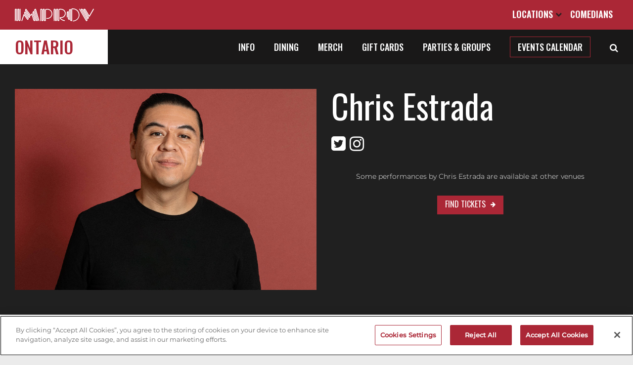

--- FILE ---
content_type: text/html; charset=UTF-8
request_url: https://improv.com/ontario/comic/chris+estrada/
body_size: 10422
content:
<!doctype html>
<html lang="en-US">
<head>
	<meta charset="UTF-8">
	<meta name="viewport" content="width=device-width, initial-scale=1">
	<link rel="profile" href="//gmpg.org/xfn/11">
	<!-- <link rel="stylesheet" type="text/css" href="//fonts.googleapis.com/css?family=Montserrat:300,400,500|Oswald:400,500,600" /> -->
	<link rel="icon" href="https://improv.com/wp-content/themes/improv-combined/Improv-Favicon.png" sizes="32x32" />
	<link rel="icon" href="https://improv.com/wp-content/themes/improv-combined/Improv-Favicon.png" sizes="192x192" />
	<link rel="apple-touch-icon-precomposed" href="https://improv.com/wp-content/themes/improv-combined/Improv-Favicon.png" />
	<meta name="msapplication-TileImage" content="https://improv.com/wp-content/themes/improv-combined/Improv-Favicon.png" />
	<meta name="theme-color" content="#AB2736"/>
	<meta name="google-site-verification" content="aP6F-H7z4cU3LbXlLyeLpynOZYOxKQR4QgfCWJ37chs" />
	<meta name="facebook-domain-verification" content="9f27rg65o9r75k56u82waz8zsojx96" />
	<title>Chris Estrada at Ontario Improv</title>
<meta name='robots' content='max-image-preview:large' />
	<style>img:is([sizes="auto" i], [sizes^="auto," i]) { contain-intrinsic-size: 3000px 1500px }</style>
	
<!-- Google Tag Manager for WordPress by gtm4wp.com -->
<script data-cfasync="false" data-pagespeed-no-defer>
	var gtm4wp_datalayer_name = "dataLayer";
	var dataLayer = dataLayer || [];
</script>
<!-- End Google Tag Manager for WordPress by gtm4wp.com -->
<!-- This site is optimized with the Yoast SEO plugin v11.9 - https://yoast.com/wordpress/plugins/seo/ -->
<meta name="description" content="Chris Estrada biography and upcoming performances at Ontario Improv. Chris Estrada is an actor, comedian, and writer born and raised in South Central and Inglewood, where he spent his formative years running from loose pit bulls, getting robbed, and geeking out over comic books and punk rock. Most"/>
<!-- / Yoast SEO plugin. -->

<link rel='dns-prefetch' href='//cdnjs.cloudflare.com' />
<link rel='dns-prefetch' href='//improv.com' />
<link rel='dns-prefetch' href='//maxcdn.bootstrapcdn.com' />
<style id='classic-theme-styles-inline-css' type='text/css'>
/*! This file is auto-generated */
.wp-block-button__link{color:#fff;background-color:#32373c;border-radius:9999px;box-shadow:none;text-decoration:none;padding:calc(.667em + 2px) calc(1.333em + 2px);font-size:1.125em}.wp-block-file__button{background:#32373c;color:#fff;text-decoration:none}
</style>
<style id='global-styles-inline-css' type='text/css'>
:root{--wp--preset--aspect-ratio--square: 1;--wp--preset--aspect-ratio--4-3: 4/3;--wp--preset--aspect-ratio--3-4: 3/4;--wp--preset--aspect-ratio--3-2: 3/2;--wp--preset--aspect-ratio--2-3: 2/3;--wp--preset--aspect-ratio--16-9: 16/9;--wp--preset--aspect-ratio--9-16: 9/16;--wp--preset--color--black: #000000;--wp--preset--color--cyan-bluish-gray: #abb8c3;--wp--preset--color--white: #ffffff;--wp--preset--color--pale-pink: #f78da7;--wp--preset--color--vivid-red: #cf2e2e;--wp--preset--color--luminous-vivid-orange: #ff6900;--wp--preset--color--luminous-vivid-amber: #fcb900;--wp--preset--color--light-green-cyan: #7bdcb5;--wp--preset--color--vivid-green-cyan: #00d084;--wp--preset--color--pale-cyan-blue: #8ed1fc;--wp--preset--color--vivid-cyan-blue: #0693e3;--wp--preset--color--vivid-purple: #9b51e0;--wp--preset--gradient--vivid-cyan-blue-to-vivid-purple: linear-gradient(135deg,rgba(6,147,227,1) 0%,rgb(155,81,224) 100%);--wp--preset--gradient--light-green-cyan-to-vivid-green-cyan: linear-gradient(135deg,rgb(122,220,180) 0%,rgb(0,208,130) 100%);--wp--preset--gradient--luminous-vivid-amber-to-luminous-vivid-orange: linear-gradient(135deg,rgba(252,185,0,1) 0%,rgba(255,105,0,1) 100%);--wp--preset--gradient--luminous-vivid-orange-to-vivid-red: linear-gradient(135deg,rgba(255,105,0,1) 0%,rgb(207,46,46) 100%);--wp--preset--gradient--very-light-gray-to-cyan-bluish-gray: linear-gradient(135deg,rgb(238,238,238) 0%,rgb(169,184,195) 100%);--wp--preset--gradient--cool-to-warm-spectrum: linear-gradient(135deg,rgb(74,234,220) 0%,rgb(151,120,209) 20%,rgb(207,42,186) 40%,rgb(238,44,130) 60%,rgb(251,105,98) 80%,rgb(254,248,76) 100%);--wp--preset--gradient--blush-light-purple: linear-gradient(135deg,rgb(255,206,236) 0%,rgb(152,150,240) 100%);--wp--preset--gradient--blush-bordeaux: linear-gradient(135deg,rgb(254,205,165) 0%,rgb(254,45,45) 50%,rgb(107,0,62) 100%);--wp--preset--gradient--luminous-dusk: linear-gradient(135deg,rgb(255,203,112) 0%,rgb(199,81,192) 50%,rgb(65,88,208) 100%);--wp--preset--gradient--pale-ocean: linear-gradient(135deg,rgb(255,245,203) 0%,rgb(182,227,212) 50%,rgb(51,167,181) 100%);--wp--preset--gradient--electric-grass: linear-gradient(135deg,rgb(202,248,128) 0%,rgb(113,206,126) 100%);--wp--preset--gradient--midnight: linear-gradient(135deg,rgb(2,3,129) 0%,rgb(40,116,252) 100%);--wp--preset--font-size--small: 13px;--wp--preset--font-size--medium: 20px;--wp--preset--font-size--large: 36px;--wp--preset--font-size--x-large: 42px;--wp--preset--spacing--20: 0.44rem;--wp--preset--spacing--30: 0.67rem;--wp--preset--spacing--40: 1rem;--wp--preset--spacing--50: 1.5rem;--wp--preset--spacing--60: 2.25rem;--wp--preset--spacing--70: 3.38rem;--wp--preset--spacing--80: 5.06rem;--wp--preset--shadow--natural: 6px 6px 9px rgba(0, 0, 0, 0.2);--wp--preset--shadow--deep: 12px 12px 50px rgba(0, 0, 0, 0.4);--wp--preset--shadow--sharp: 6px 6px 0px rgba(0, 0, 0, 0.2);--wp--preset--shadow--outlined: 6px 6px 0px -3px rgba(255, 255, 255, 1), 6px 6px rgba(0, 0, 0, 1);--wp--preset--shadow--crisp: 6px 6px 0px rgba(0, 0, 0, 1);}:where(.is-layout-flex){gap: 0.5em;}:where(.is-layout-grid){gap: 0.5em;}body .is-layout-flex{display: flex;}.is-layout-flex{flex-wrap: wrap;align-items: center;}.is-layout-flex > :is(*, div){margin: 0;}body .is-layout-grid{display: grid;}.is-layout-grid > :is(*, div){margin: 0;}:where(.wp-block-columns.is-layout-flex){gap: 2em;}:where(.wp-block-columns.is-layout-grid){gap: 2em;}:where(.wp-block-post-template.is-layout-flex){gap: 1.25em;}:where(.wp-block-post-template.is-layout-grid){gap: 1.25em;}.has-black-color{color: var(--wp--preset--color--black) !important;}.has-cyan-bluish-gray-color{color: var(--wp--preset--color--cyan-bluish-gray) !important;}.has-white-color{color: var(--wp--preset--color--white) !important;}.has-pale-pink-color{color: var(--wp--preset--color--pale-pink) !important;}.has-vivid-red-color{color: var(--wp--preset--color--vivid-red) !important;}.has-luminous-vivid-orange-color{color: var(--wp--preset--color--luminous-vivid-orange) !important;}.has-luminous-vivid-amber-color{color: var(--wp--preset--color--luminous-vivid-amber) !important;}.has-light-green-cyan-color{color: var(--wp--preset--color--light-green-cyan) !important;}.has-vivid-green-cyan-color{color: var(--wp--preset--color--vivid-green-cyan) !important;}.has-pale-cyan-blue-color{color: var(--wp--preset--color--pale-cyan-blue) !important;}.has-vivid-cyan-blue-color{color: var(--wp--preset--color--vivid-cyan-blue) !important;}.has-vivid-purple-color{color: var(--wp--preset--color--vivid-purple) !important;}.has-black-background-color{background-color: var(--wp--preset--color--black) !important;}.has-cyan-bluish-gray-background-color{background-color: var(--wp--preset--color--cyan-bluish-gray) !important;}.has-white-background-color{background-color: var(--wp--preset--color--white) !important;}.has-pale-pink-background-color{background-color: var(--wp--preset--color--pale-pink) !important;}.has-vivid-red-background-color{background-color: var(--wp--preset--color--vivid-red) !important;}.has-luminous-vivid-orange-background-color{background-color: var(--wp--preset--color--luminous-vivid-orange) !important;}.has-luminous-vivid-amber-background-color{background-color: var(--wp--preset--color--luminous-vivid-amber) !important;}.has-light-green-cyan-background-color{background-color: var(--wp--preset--color--light-green-cyan) !important;}.has-vivid-green-cyan-background-color{background-color: var(--wp--preset--color--vivid-green-cyan) !important;}.has-pale-cyan-blue-background-color{background-color: var(--wp--preset--color--pale-cyan-blue) !important;}.has-vivid-cyan-blue-background-color{background-color: var(--wp--preset--color--vivid-cyan-blue) !important;}.has-vivid-purple-background-color{background-color: var(--wp--preset--color--vivid-purple) !important;}.has-black-border-color{border-color: var(--wp--preset--color--black) !important;}.has-cyan-bluish-gray-border-color{border-color: var(--wp--preset--color--cyan-bluish-gray) !important;}.has-white-border-color{border-color: var(--wp--preset--color--white) !important;}.has-pale-pink-border-color{border-color: var(--wp--preset--color--pale-pink) !important;}.has-vivid-red-border-color{border-color: var(--wp--preset--color--vivid-red) !important;}.has-luminous-vivid-orange-border-color{border-color: var(--wp--preset--color--luminous-vivid-orange) !important;}.has-luminous-vivid-amber-border-color{border-color: var(--wp--preset--color--luminous-vivid-amber) !important;}.has-light-green-cyan-border-color{border-color: var(--wp--preset--color--light-green-cyan) !important;}.has-vivid-green-cyan-border-color{border-color: var(--wp--preset--color--vivid-green-cyan) !important;}.has-pale-cyan-blue-border-color{border-color: var(--wp--preset--color--pale-cyan-blue) !important;}.has-vivid-cyan-blue-border-color{border-color: var(--wp--preset--color--vivid-cyan-blue) !important;}.has-vivid-purple-border-color{border-color: var(--wp--preset--color--vivid-purple) !important;}.has-vivid-cyan-blue-to-vivid-purple-gradient-background{background: var(--wp--preset--gradient--vivid-cyan-blue-to-vivid-purple) !important;}.has-light-green-cyan-to-vivid-green-cyan-gradient-background{background: var(--wp--preset--gradient--light-green-cyan-to-vivid-green-cyan) !important;}.has-luminous-vivid-amber-to-luminous-vivid-orange-gradient-background{background: var(--wp--preset--gradient--luminous-vivid-amber-to-luminous-vivid-orange) !important;}.has-luminous-vivid-orange-to-vivid-red-gradient-background{background: var(--wp--preset--gradient--luminous-vivid-orange-to-vivid-red) !important;}.has-very-light-gray-to-cyan-bluish-gray-gradient-background{background: var(--wp--preset--gradient--very-light-gray-to-cyan-bluish-gray) !important;}.has-cool-to-warm-spectrum-gradient-background{background: var(--wp--preset--gradient--cool-to-warm-spectrum) !important;}.has-blush-light-purple-gradient-background{background: var(--wp--preset--gradient--blush-light-purple) !important;}.has-blush-bordeaux-gradient-background{background: var(--wp--preset--gradient--blush-bordeaux) !important;}.has-luminous-dusk-gradient-background{background: var(--wp--preset--gradient--luminous-dusk) !important;}.has-pale-ocean-gradient-background{background: var(--wp--preset--gradient--pale-ocean) !important;}.has-electric-grass-gradient-background{background: var(--wp--preset--gradient--electric-grass) !important;}.has-midnight-gradient-background{background: var(--wp--preset--gradient--midnight) !important;}.has-small-font-size{font-size: var(--wp--preset--font-size--small) !important;}.has-medium-font-size{font-size: var(--wp--preset--font-size--medium) !important;}.has-large-font-size{font-size: var(--wp--preset--font-size--large) !important;}.has-x-large-font-size{font-size: var(--wp--preset--font-size--x-large) !important;}
:where(.wp-block-post-template.is-layout-flex){gap: 1.25em;}:where(.wp-block-post-template.is-layout-grid){gap: 1.25em;}
:where(.wp-block-columns.is-layout-flex){gap: 2em;}:where(.wp-block-columns.is-layout-grid){gap: 2em;}
:root :where(.wp-block-pullquote){font-size: 1.5em;line-height: 1.6;}
</style>
<link rel='stylesheet' id='leg-parent-style-css' href='https://improv.com/wp-content/themes/improv-combined/style.css?ver=1759726586' type='text/css' media='all' />
<style id='leg-parent-style-inline-css' type='text/css'>
.artist-top{ padding:50px 0;}.artist-top .content-width{ display:flex;}.artist-top .img, .artist-top .dates{ width:50%;} .artist-top.no-dates .content-width{ max-width:750px; flex-direction:column-reverse; text-align:center; flex-wrap:wrap;}.artist-top.no-dates .img, .artist-top.no-dates .dates{ width:100%;}.artist-top.no-dates .dates{ padding-left:0;} .artist-top .gallery div{ max-height:calc(100vh - 80px - 80px - 50px); overflow-y:hidden;}.artist-top .gallery .slick-dots{ bottom:30px;}.artist-top.no-image .img{ display:none;}.artist-top.no-image .dates{ margin:auto; padding-left:0; padding-right:0; width:100%;} .artist-top .dates{ padding-left:125px;}.artist-top .img{ transition:all .2s;}.artist-top .img img{ width:100%; display:block; transition:all .7s;}.artist-top .img img.lazy.trans[data-src]{ filter:grayscale(10%) brightness(90%);}.artist-top h1{ font-size:68px; font-weight:400; margin-bottom:25px;} .artist-top h2{ font-size:20px; font-weight:300; text-transform:uppercase; margin-bottom:20px; margin-top:30px;}.artist-top .alldates{ max-height: calc(71vh - 100px); overflow-y:auto; overflow-x:hidden; padding-right:1em;/*only want this when scrollbars present!!*/}.alldates::-webkit-scrollbar { width: 10px;} /* Track */.alldates::-webkit-scrollbar-track { -webkit-box-shadow: inset 0 0 3px rgba(0,0,0,0.7); }/* Handle */.alldates::-webkit-scrollbar-thumb { background: #7C7E80; /* -webkit-box-shadow: inset 0 0 3px rgba(0,0,0,0.5); */ } .alldates .altclubs{ text-align: center; margin-top:30px;}.alldates .altclubs .message{ font-family:var(--font); font-size:14px; margin-bottom:30px;} /* ================ past show display============ */.past-show h3{ color:var(--lite-accent); margin:2em 0 1.5em 0; text-align:center; font-size:26px;} .date-list .item{ display:flex; border-top:1px #666 solid; padding:20px 4px; text-transform: uppercase; position:relative;} .date-list .date{ white-space: nowrap; width:90px;}.date-list .time{ flex:1; position:relative; width:100%; /*color:#7C7E80;*/ color:#999; padding-left:20px;}.date-list .time:before{ content:"|"; position:absolute; left:0; top:-6px; font-size:33px; font-family:times; font-weight:300;}.date-list .note{ font-family:var(--font); font-size:12px; color:#eee; text-transform: none; padding-right:1em;}.date-list .button .note{ margin-top:0.5em; text-align:right; padding-right:0;}.date-list .bclub{ padding:7px;}.date-list .bclub span{ display:inline-block; width:20px; height:20px; background:url("/wp-content/themes/improv-combined/microphone-white.svg") no-repeat; background-size:cover;}.date-list .specialevent{ font-family:var(--altfont); text-transform: uppercase;}.date-list .button{ width:128px;}.date-list .button .btn{ /*text-transform: none;*/ width:128px; display:inline-block; text-align:center;}.date-list .button .btn:after{ color:var(--darkest);}.date-list .button .btn.soldout{ background:#000;}.date-list .button .btn.soldout:after{ color:#FFF;} .light-bg.attractions{ padding:50px 0;}.attrax.one h2, .attrax.many h2{ font-size:48px; font-weight:500; text-transform: uppercase; margin-bottom:40px;}.attrax .video{ position:relative; width:100%; height:0; padding-top:35px; padding-bottom:56.25%; overflow:hidden; margin-bottom: 50px; background:#fefefe;}.attrax .bio-img{ max-width:600px; margin:auto; padding-bottom:56.25%; margin-bottom:80px;} .attrax .video iframe{ position:absolute; left:0;top:0; width:100%; height:100%; background:#fefefe;} .attrax .bio-info h2{ font-size:30px; font-weight:400; margin-bottom:40px; text-transform: none;}.attrax .bio-info .bio-text{ font-family:var(--font); font-size:18px; line-height:1.5em; word-wrap:break-word;}.attrax .bio-info .btn{ margin-top:30px;}.attrax .bio-info .bio-text p{ margin-bottom:1em;} .artist-top .bio-socials{ margin-bottom:10px; font-size:34px; line-height:30px;} .attrax.many .items{ display:flex; justify-content:space-between; flex-wrap:wrap;}.attrax.many .item{ display:block; width:100%; max-width:calc(50% - 60px); margin-bottom:55px;}.attrax.many .img{ padding-top:96%; margin-bottom:22px;}.attrax.many h3{ font-size:30px; font-weight:400; margin-bottom:22px;}.attrax.many .bio{ font-family:var(--font); font-size:18px; font-weight:400; margin-bottom:22px;}.also-performing{ margin-top:80px;}.also-performing.no-attractions{ margin-top:0;}.also-performing h2{ font-weight:500; font-size:24px; color:var(--accent); text-transform: uppercase; margin-bottom:30px;}.also-performing a{ font-size:30px; font-weight:400; padding-right:0.3em; }.also-performing a:after{ content:", ";}.also-performing a:last-child:after{ content:"";}.also-performing a:last-child:before{ content: "and ";}.also-performing.count-others-1 a:last-child:before{ content: "";}.also-performing a:nth-last-child(2):after{ content:"";} /* ================ ticket web embedded checkout widget ============== */body #twb-widget-viewport.twb-widget-container{ border-radius:0; overflow:hidden !important; padding:40px; padding-top:0; background:#fff; max-width:580px;}body #twb-widget-viewport iframe{ height: calc(100% - 20px); min-height: 75vh;}#twb-widget-wrapper.loading .twb-widget-spinner{ filter:invert(100%);}body #twb-widget-box #twb-widget-footer-wrapper{ display:none;}body #twb-widget-box .twb-widget-header{ background:#fff; position:relative; text-align:center; max-width:580px; height:60px; padding:0px; padding-top:10px;}body #twb-widget-box .twb-widget-header:after{ content:"Buy Tickets"; font:500 24px var(--altfont); text-transform: uppercase;}body #twb-widget-box .twb-widget-header #twb-widget-close-btn{ position:absolute; right:20px; top:12px;}body #twb-widget-box .twb-widget-header #twb-widget-close-btn svg{ display:none;} body #twb-widget-box .twb-widget-header #twb-widget-close-btn:after{ content:"\f00d"; font-family:FontAwesome; color:var(--darkest); font-size:24px;} .has-subnav .cpage-content{ padding-top:45px;}.has-subnav #club-sub nav a.selected::after{ color:#f4f4f4;} @media screen and (max-width:1280px){ .artist-top .dates{ padding-left:30px; } } @media screen and (max-width:980px){} @media screen and (max-width:780px){ .artist-top{ padding:0; padding-bottom:40px; } .artist-top.no-image{ padding:40px 0; } .artist-top .content-width{ display:block; padding-left:0; padding-right:0; } .artist-top.no-image .narrow-content-width{ padding-left:10px; padding-right:10px; } .artist-top .img, .artist-top .dates{ width:100%; } .artist-top .dates{ padding-left:15px; padding-right:15px; } .artist-top .alldates{ overflow-y:visible; max-height:none; padding-right:0; } .artist-top h1{ font-size:40px; margin:30px 0; } .artist-top .bio-socials{ margin-top:-15px; } .attrax.many .items{ display:block; } .attrax.many .item{ max-width:none; } .date-list .date{ padding-right:10px; min-width:3em; } .page-subnav a{ padding:15px; font-size:14px; } .page-subnav .content-width a:first-child{ margin-left:0; }} @media screen and (max-width:580px){ body #twb-widget-viewport.twb-widget-container{ padding:0; }}@media screen and (max-width:450px){ .page-subnav a{ padding:15px 7px; font-size:12px; } }@media screen and (max-width:376px){ .date-list .item{ font-size:16px; } .date-list .button, .date-list .button .btn{width:100px;} .date-list .time{padding-left:10px;} .date-list .button .btn{font-size:12px; line-height:35px;} .date-list .date{width:73px;} .date-list .time::before{top:-2px; font-size:23px;}}
</style>
<script type="text/javascript" src="https://improv.com/wp-includes/js/jquery/jquery.min.js?ver=3.7.1" id="jquery-core-js"></script>

    
    <script type="text/javascript">
        var ajaxurl = 'https://improv.com/wp-admin/admin-ajax.php';
    </script>

<!-- Google Tag Manager for WordPress by gtm4wp.com -->
<!-- GTM Container placement set to automatic -->
<script data-cfasync="false" data-pagespeed-no-defer type="text/javascript">
	var dataLayer_content = [];
	dataLayer.push( dataLayer_content );
</script>
<script data-cfasync="false" data-pagespeed-no-defer type="text/javascript">
(function(w,d,s,l,i){w[l]=w[l]||[];w[l].push({'gtm.start':
new Date().getTime(),event:'gtm.js'});var f=d.getElementsByTagName(s)[0],
j=d.createElement(s),dl=l!='dataLayer'?'&l='+l:'';j.async=true;j.src=
'//www.googletagmanager.com/gtm.js?id='+i+dl;f.parentNode.insertBefore(j,f);
})(window,document,'script','dataLayer','GTM-KQ33CH');
</script>
<script data-cfasync="false" data-pagespeed-no-defer type="text/javascript">
(function(w,d,s,l,i){w[l]=w[l]||[];w[l].push({'gtm.start':
new Date().getTime(),event:'gtm.js'});var f=d.getElementsByTagName(s)[0],
j=d.createElement(s),dl=l!='dataLayer'?'&l='+l:'';j.async=true;j.src=
'//www.googletagmanager.com/gtm.js?id='+i+dl;f.parentNode.insertBefore(j,f);
})(window,document,'script','dataLayer','GTM-KSB7347');
</script>
<!-- End Google Tag Manager for WordPress by gtm4wp.com -->
				<meta property="og:locale" content="en_US" />
				<meta property="og:type" content="article" />
				<meta name="twitter:card" content="summary" />
									<meta property="article:publisher" content="http://www.facebook.com/ontarioimprov" />
								<link rel="canonical" href="https://improv.com/ontario/comic/chris+estrada/" />
				<meta property="og:url" content="https://improv.com/ontario/comic/chris+estrada/" />
									<meta name="twitter:site" content="@ontarioimprov" />
					<meta name="twitter:creator" content="@ontarioimprov" />
								<meta property="og:title" content="Chris Estrada at Ontario Improv" />
				<meta name="twitter:title" content="Chris Estrada at Ontario Improv" />
				<meta property="og:description" content="Chris Estrada biography and upcoming performances at Ontario Improv. Chris Estrada is an actor, comedian, and writer born and raised in South Central and Inglewood, where he spent his formative years running from loose pit bulls, getting robbed, and geeking out over comic books and punk rock. Most" />
				<meta name="twitter:description" content="Chris Estrada biography and upcoming performances at Ontario Improv. Chris Estrada is an actor, comedian, and writer born and raised in South Central and Inglewood, where he spent his formative years running from loose pit bulls, getting robbed, and geeking out over comic books and punk rock. Most" />
				<meta property="og:site_name" content="Ontario Improv" />
								<meta property="og:image" content="https://i.ticketweb.com/i/00/08/31/82/81/Original.jpg?v=13?v=13" />
				<meta name="twitter:image" content="https://i.ticketweb.com/i/00/08/31/82/81/Original.jpg?v=13?v=13" />
							 
	<script type="application/ld+json">
	{
		"@context": "https://schema.org",
		"@type": "WebSite",
		"url": "https://improv.com/ontario/",
		"potentialAction": {
			"@type": "SearchAction",
			"target": "https://improv.com/ontario/?s={search_term_string}",
			"query-input": "required name=search_term_string"
		}
	}
	</script>
	<script type="application/ld+json">
	{
	    "@context": "http://schema.org",
	    "@type": "ComedyClub",
	    "name": "Ontario Improv",
	    "image": "https://i.improv.com/wp-content/uploads/2018/05/16171652/ontario-venue.jpg",
	    "url": "https://improv.com/ontario/",
	    "telephone": "909-484-5411",
	    "address": {
	        "@type": "PostalAddress",
	        "streetAddress": "4555 Mills Circle",
	        "addressLocality": "Ontario",
	        "postalCode": "91764",
	        "addressCountry": "US",
	        "addressRegion": "CA"
	    },
	    "geo": {
	        "@type": "GeoCoordinates",
	        "latitude": "34.0742533",
	        "longitude": "-117.5504907"
	    },
					"sameAs":["http://www.facebook.com/ontarioimprov","https://www.instagram.com/ontarioimprov/","https://twitter.com/ontarioimprov","https://www.youtube.com/channel/UCEvcMchG50kZl3T5wiuCkOA/videos"],
			    "openingHours": ["Mo 10:00-20:30","Tu 10:00-20:30","We 10:00-20:30","Th 10:00-20:30","Fr 12:00-22:15","Sa 12:00-22:00","Su 17:00-19:30"],
	    "priceRange": "$$"
	}
	</script>


<!-- OneTrust Cookies Consent Notice start for improv.com -->
<script type="text/javascript" src="https://cdn.cookielaw.org/consent/3a59392e-4a2c-4e47-ac82-482b9ff2c97e/OtAutoBlock.js"></script>
<script type="text/javascript" src="https://cdn.cookielaw.org/scripttemplates/otSDKStub.js" charset="UTF-8" data-domain-script="3a59392e-4a2c-4e47-ac82-482b9ff2c97e"></script>
<script type="text/javascript">
function OptanonWrapper() { 
	jQuery(($)=>{
		var ot = $("#onetrust-consent-sdk button.ot-floating-button__close");
		if(ot.length){ ot.attr("aria-label", "Close Cookie Settings");}
	});
}
</script>
<!-- OneTrust Cookies Consent Notice end for improv.com -->
</head>
<body  data-club="ontario" class="home blog wp-theme-improv-combined club club-ontario">
<a class="skipmain" href="#content">Skip to main content</a>
<div id="page" class="site">

	<header id="masthead" class="site-header">
		<nav id="netnav" class="content-width" aria-label="main nav">
			<a id="logo" href="/"><img src="https://improv.com/wp-content/themes/improv-combined/logo-notag.svg" alt="Improv Logo" width="195" height="32" /></a>
			<div id="nav-links">
				<a class="drop" id="loctrigger" href="javascript:;" aria-label="Open Locations List">Locations <i class="fa fa-chevron-down"></i><i class="fa fa-times"></i> </a>
				<a href="/comedians/" class="">Comedians</a>
							</div>
		</nav>
			</header>
	<div id="locations" role="complementary">
		<div class="content-width">
			<i class="fa fa-caret-up"></i>
			<h2>Improv Venues</h2>
			<div class="loc-thumbs">
									<a href="/brea/" class="club bgimage" style="background-image:url('https://i.improv.com/wp-content/uploads/2018/05/21211614/brea-img.jpg')">
						<strong class="">Brea</strong></a>
									<a href="/chicago/" class="club bgimage" style="background-image:url('https://i.improv.com/wp-content/uploads/2020/02/18041138/chicago-exterior.jpg')">
						<strong class="">Chicago</strong></a>
									<a href="/denver/" class="club bgimage" style="background-image:url('https://i.improv.com/wp-content/uploads/2025/04/25163048/denver-external.jpg')">
						<strong class="">Denver</strong></a>
									<a href="/hollywood/" class="club bgimage" style="background-image:url('https://i.improv.com/wp-content/uploads/2018/05/10185956/location-thumb.jpg')">
						<strong class="">Hollywood</strong></a>
									<a href="/huntsville/" class="club bgimage" style="background-image:url('https://i.improv.com/wp-content/uploads/2025/06/15021532/levity-huntsville-july-2024.jpg')">
						<strong class="">Huntsville</strong></a>
									<a href="/irvine/" class="club bgimage" style="background-image:url('https://i.improv.com/wp-content/uploads/2018/05/11212314/location-irvine.jpg')">
						<strong class="">Irvine</strong></a>
									<a href="/milwaukee/" class="club bgimage" style="background-image:url('https://i.improv.com/wp-content/uploads/2021/02/21014559/milwaukee-venue.jpg')">
						<strong class="">Milwaukee</strong></a>
									<a href="/nyack/" class="club bgimage" style="background-image:url('https://i.improv.com/wp-content/uploads/2018/08/20024536/nyack-location.jpg')">
						<strong class="">West Nyack</strong></a>
									<a href="/ontario/" class="club bgimage" style="background-image:url('https://i.improv.com/wp-content/uploads/2018/05/16171652/ontario-venue.jpg')">
						<strong class="selected">Ontario</strong></a>
									<a href="/oxnard/" class="club bgimage" style="background-image:url('https://i.improv.com/wp-content/uploads/2018/08/11212238/location-oxnard.jpg')">
						<strong class="">Oxnard</strong></a>
									<a href="/pittsburgh/" class="club bgimage" style="background-image:url('https://i.improv.com/wp-content/uploads/2018/05/11213406/pittsburgh-front-daytime.jpg')">
						<strong class="">Pittsburgh</strong></a>
									<a href="/raleigh/" class="club bgimage" style="background-image:url('https://i.improv.com/wp-content/uploads/2018/11/21183248/raleigh-location1.jpg')">
						<strong class="">Raleigh</strong></a>
									<a href="/sanjose/" class="club bgimage" style="background-image:url('https://i.improv.com/wp-content/uploads/2018/05/16171303/sanjose-ext.jpg')">
						<strong class="">San Jose</strong></a>
							</div>
			<h3>More Improv Clubs</h3>
			<div class="loc-more">
					
					<a href="https://improvtx.com/addison/" target="_blank" rel="noopener">Addison, TX</a>
					
					<a href="https://improvtx.com/arlington/" target="_blank" rel="noopener">Arlington, TX</a>
					
					<a href="https://www.daniaimprov.com/" target="_blank" rel="noopener">Ft. Lauderdale, FL</a>
					
					<a href="https://improvtx.com/houston/" target="_blank" rel="noopener">Houston, TX</a>
					
					<a href="https://www.miamiimprov.com/" target="_blank" rel="noopener">Miami, FL</a>
					
					<a href="https://www.palmbeachimprov.com/" target="_blank" rel="noopener">Palm Beach, FL</a>
					
					<a href="https://www.tempeimprov.com/" target="_blank" rel="noopener">Tempe, AZ</a>
					
					<a href="https://www.dcimprov.com/" target="_blank" rel="noopener">Washington, DC</a>
							</div>
		</div>
	</div>
			<div id="club-sub" role="navigation" aria-label="Club navigation">
			<div class="content-width">
				<a class="club-name" href="/ontario/" alt="Ontario Improv Homepage">
					Ontario</a>
				<div class="club-sub-nav">
					<nav aria-label="club links">
													<a href="/ontario/info/"
																class="">Info</a>
													<a href="/ontario/dining/"
																class="">Dining</a>
													<a href="/merch/"
																class="">Merch</a>
													<a href="/ontario/giftcards/"
																class="">Gift Cards</a>
												<a href="/ontario/private-events/" class="">Parties & Groups</a>
												<a href="/ontario/calendar/" class="btn light">Events Calendar</a>
						<a class="hsearch" href="javascript:;" aria-label="Open Search"><i class="fa fa-search"></i></a>
						<form id="chsearch" method="get" action="/ontario/">
							<div class="content-width">
								<a class="fa fa-close chsearch-close" href="javascript:;" aria-label="Close Search"></a>
								<input type="search" name="s" placeholder="Search Ontario Improv" aria-label="Search Ontario Improv" autocomplete="off">
							</div>
						</form>
					</nav>
				</div>
			</div>
		</div>
		<div id="club-mob-nav" role="navigation">
			<a href="/ontario" class="logo"  aria-label="Logo and link to Ontario Improv homepage"></a>
			<a class="club-name" href="/ontario/" alt="Ontario Improv Homepage">
								Ontario			</a>
			<a id="club-nav-trigger" href="javascript:;" aria-label="Open and Close Navigation menu">
				<i class="burger dark"></i>
				<i class="close">Close</i>
			</a>
		</div>
		<div id="club-mob-menu">
			<div class="dark-bg">
				<a href="/ontario/calendar/" class="btn light">Events Calendar</a>
									<a href="/ontario/info/" class="link">Info</a>
									<a href="/ontario/dining/" class="link">Dining</a>
									<a href="/merch/" class="link">Merch</a>
									<a href="/ontario/giftcards/" class="link">Gift Cards</a>
								<a href="/ontario/private-events/" class="link">Parties & Groups</a>
							</div>
			<form action="/ontario/" class="mob-nav-search"><input type="search" name="s" placeholder="Search Ontario Improv" autocomplete="off" aria-label="Search Ontario Improv Mobile"><i class="fa fa-search"></i></form>
			<a id="club-global-trigger" class="mob-nav-link">Other Improv Venues</a>
		</div>
		<div id="club-global-menu">
			<div class="cgm-top">
				<a class="back"><i class="fa fa-arrow-left"></i> back</a>
				<a class="close"><i class="fa fa-times"></i></a>
			</div>
			<div class="mob-locations">
				<h2>Other Improv Venues</h2>
				<div class="clubs">
											<a href="/brea/">Brea, CA</a>
											<a href="/chicago/">Chicago, IL</a>
											<a href="/denver/">Denver, CO</a>
											<a href="/hollywood/">Hollywood, CA</a>
											<a href="/huntsville/">Huntsville, AL</a>
											<a href="/irvine/">Irvine, CA</a>
											<a href="/milwaukee/">Milwaukee, WI</a>
											<a href="/nyack/">West Nyack, NY</a>
											<a href="/oxnard/">Oxnard, CA</a>
											<a href="/pittsburgh/">Pittsburgh, PA</a>
											<a href="/raleigh/">Raleigh, NC</a>
											<a href="/sanjose/">San Jose, CA</a>
									</div>
			</div>
			<a href="/" class="mob-nav-link">Improv Main</a>
			<a href="/comedians/" class="mob-nav-link">Comedians</a>
			<a href="/merch/" class="mob-nav-link">Merch</a>
		</div>
		<div id="content" class="site-content" role="main" tabindex="-1">





<div class="dark-bg artist-top">
	<div class="content-width">
					<div class="img">
				<img class="lazy trans" src="https://i.ticketweb.com/i/00/08/31/82/81/Artist.jpg?v=13?v=13" data-src="https://i.ticketweb.com/i/00/08/31/82/81/Original.jpg?v=13?v=13" alt="Chris Estrada"/>
			</div>
				<div class="dates" id="dates">
			<h1>Chris Estrada</h1>
							<div class="bio-socials">
											<a href="https://x.com/ChrisEstrada85" target="_blank" class="fa fa-twitter-square" title="https://x.com/ChrisEstrada85"></a>
											<a href="https://www.instagram.com/chrisestradacomic/" target="_blank" class="fa fa-instagram" title="https://www.instagram.com/chrisestradacomic/"></a>
									</div>
						
			<div class="alldates">									<div class="altclubs">
						<div class="message">Some performances by Chris Estrada are available at other venues</div>
						<a class="btn filled" href="/comic/chris+estrada/">Find Tickets</a> 
					</div>
				
					
			</div>
					</div>
	</div>
</div>

<div class="light-bg attractions">
	
	
	<div class="narrow-content-width" narrow->
		
				
							
			<div class="attrax one" id="bio">
				<div class="bio-info">
											<h2>Chris Estrada's Bio</h2>
										<div class="bio-text">
						Chris Estrada is an actor, comedian, and writer born and raised in South Central and Inglewood, where he spent his formative years running from loose pit bulls, getting robbed, and geeking out over comic books and punk rock. Most recently, Chris starred in the breakout comedy series THIS FOOL on Hulu, which he also co-created. Previously, he was voted &quot;one of LA&#39;s comedians to watch in 2018,&quot; by Time Out LA and was an &quot;Up Next&quot; performer at Comedy Central&#39;s Clusterfest in San Francisco. His short film that he wrote, produced, and starred in, 5TH OF JULY, was an official selection at the New York Latino Film Festival and the LA Independent Filmmakers Showcase Film Festival last year.					</div>
									</div>
			</div>


		

		
	</div>
</div>






<script type="text/javascript">
jQuery(function($){
	$(".lazy, .promo .img").lazy();
	if($(".gallery").length){
		$(".gallery").slick({
			dots:true,autoPlay:true, arrows:false
		});
	}
	var subnav=$(".page-subnav");
	if(subnav.length){
		//---hiliting nav els
		subnav.find("a").on("click", function(){
			$(".page-subnav a.on").removeClass("on");
			$(this).addClass("on");
		});
		//--scroll so targ below sticky nav
		var w=$(window);
		w.on("hashchange", function(){
			setTimeout(function(){
				w.scrollTop( w.scrollTop()-60 )
			},50);
		});
	}
	
	
});
</script>




	</div><!-- #content -->

	<footer id="colophon" class="site-footer">
		<div id="footer-content">
			<div class="foot-col exp">
				<h3>Improv Venues</h3>
				<div class="flink-list">
											<a href="/brea/">Brea</a>
											<a href="/chicago/">Chicago</a>
											<a href="/denver/">Denver</a>
											<a href="/hollywood/">Hollywood</a>
											<a href="/huntsville/">Huntsville</a>
											<a href="/irvine/">Irvine</a>
											<a href="/milwaukee/">Milwaukee</a>
											<a href="/nyack/">West Nyack</a>
											<a href="/ontario/">Ontario</a>
											<a href="/oxnard/">Oxnard</a>
											<a href="/pittsburgh/">Pittsburgh</a>
											<a href="/raleigh/">Raleigh</a>
											<a href="/sanjose/">San Jose</a>
									</div>

			</div>
			<div class="foot-col exp">
				<h3>About Us</h3>
				<div class="flink-list">
										<a href="https://levitygroup.com/" class="fl" target="_blank">Levity Live</a>
					<a href="/history/">Improv History</a>
					<a href="/merch/">Merchandise</a>
					<a href="/giftcards/">Gift Cards</a>
					<a href="/comedians/">Comedians</a>
					<a href="/private-events/">Book Your Event</a>
					<a href="/terms/">Terms of Use</a>
					<a href="/privacy/">Privacy Policy</a>
					<a href="/cookies/">Cookies &amp; Tracking</a>	
											<a href="https://recruiting.paylocity.com/recruiting/jobs/All/c65215d0-45ed-45f7-98ce-943c3fff8b9e/Levity-Entertainment-Group" target="_blank">Careers</a>
									</div>
			</div>
			<div class="foot-col">
				<h3>Connect with <br />The Ontario Improv</h3>

				<div class="socials">
																										<a href="http://www.facebook.com/ontarioimprov" class="fa fa-facebook" target="_blank">Facebook</a>
															<a href="https://www.instagram.com/ontarioimprov/" class="fa fa-instagram" target="_blank">Instagram</a>
															<a href="https://twitter.com/ontarioimprov" class="fa fa-twitter" target="_blank">Twitter</a>
															<a href="https://www.youtube.com/channel/UCEvcMchG50kZl3T5wiuCkOA/videos" class="fa fa-youtube" target="_blank">Youtube</a>
													
									</div>
									<div class="footer-ml">
						<p>Subscribe to receive updates on upcoming shows at the Ontario Improv.</p>
						<button class="btn filled" id="mlist-btn">Ontario Improv Mailng List</button>
					</div>
				
				
			</div>
		</div>
					<div class="powered">
				<a href="https://www.ticketweb.com" target="_blank" title="Ticketing powered by TicketWeb"><img src="https://improv.com/wp-content/themes/improv-combined/powered-by-tw.png" alt="Powered by Ticketweb"/></a>
				<div class="builtrun">Designed & Maintained by <a href="https://200ok.dev" target="_blank">200ok.dev</a></div>
			</div>
			</footer><!-- #colophon -->
</div><!-- #page -->


<div class="modal fade" id="email-signup-form" tabindex="-1" role="dialog" aria-label="Email Signup">
    <div class="modal-dialog" role="document">
        <div class="modal-content">
			<a data-dismiss="modal" title="Close" class="close" aria-label="Close email signup"><i class="fa fa-times"></i></a>

            <div class="modal-body">
                <div class="widget ml_signup">
					<h2>Be the first to know!</h2>
					<p style="margin-bottom:1em">Sign up for the Ontario Improv newsletter to receive show announcements, presale codes and special offers!</p>
					<div id="ml_error" style="display:none">We got an error. Please enter an email address and full name.</div>
					<input type="email" id="ml_email" class="field" placeholder="Email Address" value="" name="ml_email" aria-label="Email Sign Up">
					<div class="ml_name_container">
						<input type="input" id="ml_fname" class="field" placeholder="First Name" value="" name="ml_fname" aria-label="First Name">
						<input type="input" id="ml_lname" class="field" placeholder="Last Name" value="" name="ml_lname" aria-label="Last name">
					</div>
					
					<input name="ml_submit" type="submit" id="ml_submit" class="btn filled" value="Sign Up!">
				</div>
                <div class="emaillegal">By providing your information above, you hereby authorize Improv Comedy Clubs to send you advertisements, promotions and alerts via email.</div>
            </div>

			<div class="thanks">
				You've been subscribed. Thanks!
			</div>

        </div>
    </div>
</div>
<script>
jQuery(function($){
	initMailingListEngg({
		listId:"3782980", 
		url:"https://www.pages08.net/clubs-1/OntarioImprovLandingPage/SignupPage/", 
		clientId:"214483"
	});
});
</script><script type="speculationrules">
{"prefetch":[{"source":"document","where":{"and":[{"href_matches":"\/*"},{"not":{"href_matches":["\/wp-*.php","\/wp-admin\/*","\/wp-content\/uploads\/*","\/wp-content\/*","\/wp-content\/plugins\/*","\/wp-content\/themes\/improv-combined\/*","\/*\\?(.+)"]}},{"not":{"selector_matches":"a[rel~=\"nofollow\"]"}},{"not":{"selector_matches":".no-prefetch, .no-prefetch a"}}]},"eagerness":"conservative"}]}
</script>
<script type="text/javascript" src="//cdnjs.cloudflare.com/ajax/libs/jquery.lazy/1.7.9/jquery.lazy.min.js" id="jquery-lazy-js"></script>
<script type="text/javascript" src="https://improv.com/wp-content/themes/improv-combined/script.js?ver=1759726586" id="leg-script-js"></script>


<!-- Snap Pixel Code -->
<script type='text/javascript'>
(function(e,t,n){if(e.snaptr)return;var a=e.snaptr=function()
{a.handleRequest?a.handleRequest.apply(a,arguments):a.queue.push(arguments)};
a.queue=[];var s='script';r=t.createElement(s);r.async=!0;
r.src=n;var u=t.getElementsByTagName(s)[0];
u.parentNode.insertBefore(r,u);})(window,document,
'https://sc-static.net/scevent.min.js');
snaptr('init', 'fdc90190-a502-4fc2-bff7-b52de2951dc4', {'user_email': ''});
snaptr('track', 'PAGE_VIEW');
</script>
<!-- End Snap Pixel Code -->

</body>
</html>


--- FILE ---
content_type: text/css
request_url: https://improv.com/wp-content/themes/improv-combined/style.css?ver=1759726586
body_size: 19125
content:
/*!
Theme Name: Improv Global Portal
Author: 200ok
Author URI: https://2ok.co
Description: Improv global properties theme. 
Version: 1.0.0
License: GNU General Public License v2 or later
License URI: LICENSE
Text Domain: improv

improv is based on Underscores https://underscores.me/, (C) 2012-2017 Automattic, Inc.
Underscores is distributed under the terms of the GNU GPL v2 or later.

*/
/*-----------------------------------------------------------------
 # SKIP DOWN TO "begin IMPROV" which is where customization begins
-------------------------------------------------------------------*/



/* -- https://fonts.googleapis.com/css?family=Montserrat:300,400,500|Oswald:400,500,600 --*/
@font-face{font-display:swap;font-family:Montserrat;font-style:normal;font-weight:300;src:local('Montserrat Light'),local('Montserrat-Light'),url(https://fonts.gstatic.com/s/montserrat/v13/JTURjIg1_i6t8kCHKm45_cJD3gTD_vx3rCubqg.woff2) format('woff2');unicode-range:U+0460-052F,U+1C80-1C88,U+20B4,U+2DE0-2DFF,U+A640-A69F,U+FE2E-FE2F}@font-face{font-display:swap;font-family:Montserrat;font-style:normal;font-weight:300;src:local('Montserrat Light'),local('Montserrat-Light'),url(https://fonts.gstatic.com/s/montserrat/v13/JTURjIg1_i6t8kCHKm45_cJD3g3D_vx3rCubqg.woff2) format('woff2');unicode-range:U+0400-045F,U+0490-0491,U+04B0-04B1,U+2116}@font-face{font-display:swap;font-family:Montserrat;font-style:normal;font-weight:300;src:local('Montserrat Light'),local('Montserrat-Light'),url(https://fonts.gstatic.com/s/montserrat/v13/JTURjIg1_i6t8kCHKm45_cJD3gbD_vx3rCubqg.woff2) format('woff2');unicode-range:U+0102-0103,U+0110-0111,U+1EA0-1EF9,U+20AB}@font-face{font-display:swap;font-family:Montserrat;font-style:normal;font-weight:300;src:local('Montserrat Light'),local('Montserrat-Light'),url(https://fonts.gstatic.com/s/montserrat/v13/JTURjIg1_i6t8kCHKm45_cJD3gfD_vx3rCubqg.woff2) format('woff2');unicode-range:U+0100-024F,U+0259,U+1E00-1EFF,U+2020,U+20A0-20AB,U+20AD-20CF,U+2113,U+2C60-2C7F,U+A720-A7FF}@font-face{font-display:swap;font-family:Montserrat;font-style:normal;font-weight:300;src:local('Montserrat Light'),local('Montserrat-Light'),url(https://fonts.gstatic.com/s/montserrat/v13/JTURjIg1_i6t8kCHKm45_cJD3gnD_vx3rCs.woff2) format('woff2');unicode-range:U+0000-00FF,U+0131,U+0152-0153,U+02BB-02BC,U+02C6,U+02DA,U+02DC,U+2000-206F,U+2074,U+20AC,U+2122,U+2191,U+2193,U+2212,U+2215,U+FEFF,U+FFFD}@font-face{font-display:swap;font-family:Montserrat;font-style:normal;font-weight:400;src:local('Montserrat Regular'),local('Montserrat-Regular'),url(https://fonts.gstatic.com/s/montserrat/v13/JTUSjIg1_i6t8kCHKm459WRhyyTh89ZNpQ.woff2) format('woff2');unicode-range:U+0460-052F,U+1C80-1C88,U+20B4,U+2DE0-2DFF,U+A640-A69F,U+FE2E-FE2F}@font-face{font-display:swap;font-family:Montserrat;font-style:normal;font-weight:400;src:local('Montserrat Regular'),local('Montserrat-Regular'),url(https://fonts.gstatic.com/s/montserrat/v13/JTUSjIg1_i6t8kCHKm459W1hyyTh89ZNpQ.woff2) format('woff2');unicode-range:U+0400-045F,U+0490-0491,U+04B0-04B1,U+2116}@font-face{font-display:swap;font-family:Montserrat;font-style:normal;font-weight:400;src:local('Montserrat Regular'),local('Montserrat-Regular'),url(https://fonts.gstatic.com/s/montserrat/v13/JTUSjIg1_i6t8kCHKm459WZhyyTh89ZNpQ.woff2) format('woff2');unicode-range:U+0102-0103,U+0110-0111,U+1EA0-1EF9,U+20AB}@font-face{font-display:swap;font-family:Montserrat;font-style:normal;font-weight:400;src:local('Montserrat Regular'),local('Montserrat-Regular'),url(https://fonts.gstatic.com/s/montserrat/v13/JTUSjIg1_i6t8kCHKm459WdhyyTh89ZNpQ.woff2) format('woff2');unicode-range:U+0100-024F,U+0259,U+1E00-1EFF,U+2020,U+20A0-20AB,U+20AD-20CF,U+2113,U+2C60-2C7F,U+A720-A7FF}@font-face{font-display:swap;font-family:Montserrat;font-style:normal;font-weight:400;src:local('Montserrat Regular'),local('Montserrat-Regular'),url(https://fonts.gstatic.com/s/montserrat/v13/JTUSjIg1_i6t8kCHKm459WlhyyTh89Y.woff2) format('woff2');unicode-range:U+0000-00FF,U+0131,U+0152-0153,U+02BB-02BC,U+02C6,U+02DA,U+02DC,U+2000-206F,U+2074,U+20AC,U+2122,U+2191,U+2193,U+2212,U+2215,U+FEFF,U+FFFD}@font-face{font-display:swap;font-family:Montserrat;font-style:normal;font-weight:500;src:local('Montserrat Medium'),local('Montserrat-Medium'),url(https://fonts.gstatic.com/s/montserrat/v13/JTURjIg1_i6t8kCHKm45_ZpC3gTD_vx3rCubqg.woff2) format('woff2');unicode-range:U+0460-052F,U+1C80-1C88,U+20B4,U+2DE0-2DFF,U+A640-A69F,U+FE2E-FE2F}@font-face{font-display:swap;font-family:Montserrat;font-style:normal;font-weight:500;src:local('Montserrat Medium'),local('Montserrat-Medium'),url(https://fonts.gstatic.com/s/montserrat/v13/JTURjIg1_i6t8kCHKm45_ZpC3g3D_vx3rCubqg.woff2) format('woff2');unicode-range:U+0400-045F,U+0490-0491,U+04B0-04B1,U+2116}@font-face{font-display:swap;font-family:Montserrat;font-style:normal;font-weight:500;src:local('Montserrat Medium'),local('Montserrat-Medium'),url(https://fonts.gstatic.com/s/montserrat/v13/JTURjIg1_i6t8kCHKm45_ZpC3gbD_vx3rCubqg.woff2) format('woff2');unicode-range:U+0102-0103,U+0110-0111,U+1EA0-1EF9,U+20AB}@font-face{font-display:swap;font-family:Montserrat;font-style:normal;font-weight:500;src:local('Montserrat Medium'),local('Montserrat-Medium'),url(https://fonts.gstatic.com/s/montserrat/v13/JTURjIg1_i6t8kCHKm45_ZpC3gfD_vx3rCubqg.woff2) format('woff2');unicode-range:U+0100-024F,U+0259,U+1E00-1EFF,U+2020,U+20A0-20AB,U+20AD-20CF,U+2113,U+2C60-2C7F,U+A720-A7FF}@font-face{font-display:swap;font-family:Montserrat;font-style:normal;font-weight:500;src:local('Montserrat Medium'),local('Montserrat-Medium'),url(https://fonts.gstatic.com/s/montserrat/v13/JTURjIg1_i6t8kCHKm45_ZpC3gnD_vx3rCs.woff2) format('woff2');unicode-range:U+0000-00FF,U+0131,U+0152-0153,U+02BB-02BC,U+02C6,U+02DA,U+02DC,U+2000-206F,U+2074,U+20AC,U+2122,U+2191,U+2193,U+2212,U+2215,U+FEFF,U+FFFD}@font-face{font-display:swap;font-family:Oswald;font-style:normal;font-weight:400;src:url(https://fonts.gstatic.com/s/oswald/v23/TK3_WkUHHAIjg75cFRf3bXL8LICs1_FvsUtiZSSShiC_AA.woff2) format('woff2');unicode-range:U+0460-052F,U+1C80-1C88,U+20B4,U+2DE0-2DFF,U+A640-A69F,U+FE2E-FE2F}@font-face{font-display:swap;font-family:Oswald;font-style:normal;font-weight:400;src:url(https://fonts.gstatic.com/s/oswald/v23/TK3_WkUHHAIjg75cFRf3bXL8LICs1_FvsUJiZSSShiC_AA.woff2) format('woff2');unicode-range:U+0400-045F,U+0490-0491,U+04B0-04B1,U+2116}@font-face{font-display:swap;font-family:Oswald;font-style:normal;font-weight:400;src:url(https://fonts.gstatic.com/s/oswald/v23/TK3_WkUHHAIjg75cFRf3bXL8LICs1_FvsUliZSSShiC_AA.woff2) format('woff2');unicode-range:U+0102-0103,U+0110-0111,U+1EA0-1EF9,U+20AB}@font-face{font-display:swap;font-family:Oswald;font-style:normal;font-weight:400;src:url(https://fonts.gstatic.com/s/oswald/v23/TK3_WkUHHAIjg75cFRf3bXL8LICs1_FvsUhiZSSShiC_AA.woff2) format('woff2');unicode-range:U+0100-024F,U+0259,U+1E00-1EFF,U+2020,U+20A0-20AB,U+20AD-20CF,U+2113,U+2C60-2C7F,U+A720-A7FF}@font-face{font-display:swap;font-family:Oswald;font-style:normal;font-weight:400;src:url(https://fonts.gstatic.com/s/oswald/v23/TK3_WkUHHAIjg75cFRf3bXL8LICs1_FvsUZiZSSShiA.woff2) format('woff2');unicode-range:U+0000-00FF,U+0131,U+0152-0153,U+02BB-02BC,U+02C6,U+02DA,U+02DC,U+2000-206F,U+2074,U+20AC,U+2122,U+2191,U+2193,U+2212,U+2215,U+FEFF,U+FFFD}@font-face{font-display:swap;font-family:Oswald;font-style:normal;font-weight:500;src:url(https://fonts.gstatic.com/s/oswald/v23/TK3_WkUHHAIjg75cFRf3bXL8LICs18NvsUtiZSSShiC_AA.woff2) format('woff2');unicode-range:U+0460-052F,U+1C80-1C88,U+20B4,U+2DE0-2DFF,U+A640-A69F,U+FE2E-FE2F}@font-face{font-display:swap;font-family:Oswald;font-style:normal;font-weight:500;src:url(https://fonts.gstatic.com/s/oswald/v23/TK3_WkUHHAIjg75cFRf3bXL8LICs18NvsUJiZSSShiC_AA.woff2) format('woff2');unicode-range:U+0400-045F,U+0490-0491,U+04B0-04B1,U+2116}@font-face{font-display:swap;font-family:Oswald;font-style:normal;font-weight:500;src:url(https://fonts.gstatic.com/s/oswald/v23/TK3_WkUHHAIjg75cFRf3bXL8LICs18NvsUliZSSShiC_AA.woff2) format('woff2');unicode-range:U+0102-0103,U+0110-0111,U+1EA0-1EF9,U+20AB}@font-face{font-display:swap;font-family:Oswald;font-style:normal;font-weight:500;src:url(https://fonts.gstatic.com/s/oswald/v23/TK3_WkUHHAIjg75cFRf3bXL8LICs18NvsUhiZSSShiC_AA.woff2) format('woff2');unicode-range:U+0100-024F,U+0259,U+1E00-1EFF,U+2020,U+20A0-20AB,U+20AD-20CF,U+2113,U+2C60-2C7F,U+A720-A7FF}@font-face{font-display:swap;font-family:Oswald;font-style:normal;font-weight:500;src:url(https://fonts.gstatic.com/s/oswald/v23/TK3_WkUHHAIjg75cFRf3bXL8LICs18NvsUZiZSSShiA.woff2) format('woff2');unicode-range:U+0000-00FF,U+0131,U+0152-0153,U+02BB-02BC,U+02C6,U+02DA,U+02DC,U+2000-206F,U+2074,U+20AC,U+2122,U+2191,U+2193,U+2212,U+2215,U+FEFF,U+FFFD}@font-face{font-display:swap;font-family:Oswald;font-style:normal;font-weight:600;src:url(https://fonts.gstatic.com/s/oswald/v23/TK3_WkUHHAIjg75cFRf3bXL8LICs1y9osUtiZSSShiC_AA.woff2) format('woff2');unicode-range:U+0460-052F,U+1C80-1C88,U+20B4,U+2DE0-2DFF,U+A640-A69F,U+FE2E-FE2F}@font-face{font-display:swap;font-family:Oswald;font-style:normal;font-weight:600;src:url(https://fonts.gstatic.com/s/oswald/v23/TK3_WkUHHAIjg75cFRf3bXL8LICs1y9osUJiZSSShiC_AA.woff2) format('woff2');unicode-range:U+0400-045F,U+0490-0491,U+04B0-04B1,U+2116}@font-face{font-display:swap;font-family:Oswald;font-style:normal;font-weight:600;src:url(https://fonts.gstatic.com/s/oswald/v23/TK3_WkUHHAIjg75cFRf3bXL8LICs1y9osUliZSSShiC_AA.woff2) format('woff2');unicode-range:U+0102-0103,U+0110-0111,U+1EA0-1EF9,U+20AB}@font-face{font-display:swap;font-family:Oswald;font-style:normal;font-weight:600;src:url(https://fonts.gstatic.com/s/oswald/v23/TK3_WkUHHAIjg75cFRf3bXL8LICs1y9osUhiZSSShiC_AA.woff2) format('woff2');unicode-range:U+0100-024F,U+0259,U+1E00-1EFF,U+2020,U+20A0-20AB,U+20AD-20CF,U+2113,U+2C60-2C7F,U+A720-A7FF}@font-face{font-display:swap;font-family:Oswald;font-style:normal;font-weight:600;src:url(https://fonts.gstatic.com/s/oswald/v23/TK3_WkUHHAIjg75cFRf3bXL8LICs1y9osUZiZSSShiA.woff2) format('woff2');unicode-range:U+0000-00FF,U+0131,U+0152-0153,U+02BB-02BC,U+02C6,U+02DA,U+02DC,U+2000-206F,U+2074,U+20AC,U+2122,U+2191,U+2193,U+2212,U+2215,U+FEFF,U+FFFD}

/*!
 *  Font Awesome 4.7.0 by @davegandy - http://fontawesome.io - @fontawesome
 *  License - http://fontawesome.io/license (Font: SIL OFL 1.1, CSS: MIT License)
 */
 @font-face{font-family:'FontAwesome';src:url('https://maxcdn.bootstrapcdn.com/font-awesome/4.7.0/fonts/fontawesome-webfont.eot?v=4.7.0');src:url('https://maxcdn.bootstrapcdn.com/font-awesome/4.7.0/fonts/fontawesome-webfont.eot?#iefix&v=4.7.0') format('embedded-opentype'),url('https://maxcdn.bootstrapcdn.com/font-awesome/4.7.0/fonts/fontawesome-webfont.woff2?v=4.7.0') format('woff2'),url('https://maxcdn.bootstrapcdn.com/font-awesome/4.7.0/fonts/fontawesome-webfont.woff?v=4.7.0') format('woff'),url('https://maxcdn.bootstrapcdn.com/font-awesome/4.7.0/fonts/fontawesome-webfont.ttf?v=4.7.0') format('truetype'),url('https://maxcdn.bootstrapcdn.com/font-awesome/4.7.0/fonts/fontawesome-webfont.svg?v=4.7.0#fontawesomeregular') format('svg');font-weight:normal;font-style:normal}.fa{display:inline-block;font:normal normal normal 14px/1 FontAwesome;font-size:inherit;text-rendering:auto;-webkit-font-smoothing:antialiased;-moz-osx-font-smoothing:grayscale}.fa-lg{font-size:1.33333333em;line-height:.75em;vertical-align:-15%}.fa-2x{font-size:2em}.fa-3x{font-size:3em}.fa-4x{font-size:4em}.fa-5x{font-size:5em}.fa-fw{width:1.28571429em;text-align:center}.fa-ul{padding-left:0;margin-left:2.14285714em;list-style-type:none}.fa-ul>li{position:relative}.fa-li{position:absolute;left:-2.14285714em;width:2.14285714em;top:.14285714em;text-align:center}.fa-li.fa-lg{left:-1.85714286em}.fa-border{padding:.2em .25em .15em;border:solid .08em #eee;border-radius:.1em}.fa-pull-left{float:left}.fa-pull-right{float:right}.fa.fa-pull-left{margin-right:.3em}.fa.fa-pull-right{margin-left:.3em}.pull-right{float:right}.pull-left{float:left}.fa.pull-left{margin-right:.3em}.fa.pull-right{margin-left:.3em}.fa-spin{-webkit-animation:fa-spin 2s infinite linear;animation:fa-spin 2s infinite linear}.fa-pulse{-webkit-animation:fa-spin 1s infinite steps(8);animation:fa-spin 1s infinite steps(8)}@-webkit-keyframes fa-spin{0%{-webkit-transform:rotate(0deg);transform:rotate(0deg)}100%{-webkit-transform:rotate(359deg);transform:rotate(359deg)}}@keyframes fa-spin{0%{-webkit-transform:rotate(0deg);transform:rotate(0deg)}100%{-webkit-transform:rotate(359deg);transform:rotate(359deg)}}.fa-rotate-90{-ms-filter:"progid:DXImageTransform.Microsoft.BasicImage(rotation=1)";-webkit-transform:rotate(90deg);-ms-transform:rotate(90deg);transform:rotate(90deg)}.fa-rotate-180{-ms-filter:"progid:DXImageTransform.Microsoft.BasicImage(rotation=2)";-webkit-transform:rotate(180deg);-ms-transform:rotate(180deg);transform:rotate(180deg)}.fa-rotate-270{-ms-filter:"progid:DXImageTransform.Microsoft.BasicImage(rotation=3)";-webkit-transform:rotate(270deg);-ms-transform:rotate(270deg);transform:rotate(270deg)}.fa-flip-horizontal{-ms-filter:"progid:DXImageTransform.Microsoft.BasicImage(rotation=0, mirror=1)";-webkit-transform:scale(-1, 1);-ms-transform:scale(-1, 1);transform:scale(-1, 1)}.fa-flip-vertical{-ms-filter:"progid:DXImageTransform.Microsoft.BasicImage(rotation=2, mirror=1)";-webkit-transform:scale(1, -1);-ms-transform:scale(1, -1);transform:scale(1, -1)}:root .fa-rotate-90,:root .fa-rotate-180,:root .fa-rotate-270,:root .fa-flip-horizontal,:root .fa-flip-vertical{filter:none}.fa-stack{position:relative;display:inline-block;width:2em;height:2em;line-height:2em;vertical-align:middle}.fa-stack-1x,.fa-stack-2x{position:absolute;left:0;width:100%;text-align:center}.fa-stack-1x{line-height:inherit}.fa-stack-2x{font-size:2em}.fa-inverse{color:#fff}.fa-glass:before{content:"\f000"}.fa-music:before{content:"\f001"}.fa-search:before{content:"\f002"}.fa-envelope-o:before{content:"\f003"}.fa-heart:before{content:"\f004"}.fa-star:before{content:"\f005"}.fa-star-o:before{content:"\f006"}.fa-user:before{content:"\f007"}.fa-film:before{content:"\f008"}.fa-th-large:before{content:"\f009"}.fa-th:before{content:"\f00a"}.fa-th-list:before{content:"\f00b"}.fa-check:before{content:"\f00c"}.fa-remove:before,.fa-close:before,.fa-times:before{content:"\f00d"}.fa-search-plus:before{content:"\f00e"}.fa-search-minus:before{content:"\f010"}.fa-power-off:before{content:"\f011"}.fa-signal:before{content:"\f012"}.fa-gear:before,.fa-cog:before{content:"\f013"}.fa-trash-o:before{content:"\f014"}.fa-home:before{content:"\f015"}.fa-file-o:before{content:"\f016"}.fa-clock-o:before{content:"\f017"}.fa-road:before{content:"\f018"}.fa-download:before{content:"\f019"}.fa-arrow-circle-o-down:before{content:"\f01a"}.fa-arrow-circle-o-up:before{content:"\f01b"}.fa-inbox:before{content:"\f01c"}.fa-play-circle-o:before{content:"\f01d"}.fa-rotate-right:before,.fa-repeat:before{content:"\f01e"}.fa-refresh:before{content:"\f021"}.fa-list-alt:before{content:"\f022"}.fa-lock:before{content:"\f023"}.fa-flag:before{content:"\f024"}.fa-headphones:before{content:"\f025"}.fa-volume-off:before{content:"\f026"}.fa-volume-down:before{content:"\f027"}.fa-volume-up:before{content:"\f028"}.fa-qrcode:before{content:"\f029"}.fa-barcode:before{content:"\f02a"}.fa-tag:before{content:"\f02b"}.fa-tags:before{content:"\f02c"}.fa-book:before{content:"\f02d"}.fa-bookmark:before{content:"\f02e"}.fa-print:before{content:"\f02f"}.fa-camera:before{content:"\f030"}.fa-font:before{content:"\f031"}.fa-bold:before{content:"\f032"}.fa-italic:before{content:"\f033"}.fa-text-height:before{content:"\f034"}.fa-text-width:before{content:"\f035"}.fa-align-left:before{content:"\f036"}.fa-align-center:before{content:"\f037"}.fa-align-right:before{content:"\f038"}.fa-align-justify:before{content:"\f039"}.fa-list:before{content:"\f03a"}.fa-dedent:before,.fa-outdent:before{content:"\f03b"}.fa-indent:before{content:"\f03c"}.fa-video-camera:before{content:"\f03d"}.fa-photo:before,.fa-image:before,.fa-picture-o:before{content:"\f03e"}.fa-pencil:before{content:"\f040"}.fa-map-marker:before{content:"\f041"}.fa-adjust:before{content:"\f042"}.fa-tint:before{content:"\f043"}.fa-edit:before,.fa-pencil-square-o:before{content:"\f044"}.fa-share-square-o:before{content:"\f045"}.fa-check-square-o:before{content:"\f046"}.fa-arrows:before{content:"\f047"}.fa-step-backward:before{content:"\f048"}.fa-fast-backward:before{content:"\f049"}.fa-backward:before{content:"\f04a"}.fa-play:before{content:"\f04b"}.fa-pause:before{content:"\f04c"}.fa-stop:before{content:"\f04d"}.fa-forward:before{content:"\f04e"}.fa-fast-forward:before{content:"\f050"}.fa-step-forward:before{content:"\f051"}.fa-eject:before{content:"\f052"}.fa-chevron-left:before{content:"\f053"}.fa-chevron-right:before{content:"\f054"}.fa-plus-circle:before{content:"\f055"}.fa-minus-circle:before{content:"\f056"}.fa-times-circle:before{content:"\f057"}.fa-check-circle:before{content:"\f058"}.fa-question-circle:before{content:"\f059"}.fa-info-circle:before{content:"\f05a"}.fa-crosshairs:before{content:"\f05b"}.fa-times-circle-o:before{content:"\f05c"}.fa-check-circle-o:before{content:"\f05d"}.fa-ban:before{content:"\f05e"}.fa-arrow-left:before{content:"\f060"}.fa-arrow-right:before{content:"\f061"}.fa-arrow-up:before{content:"\f062"}.fa-arrow-down:before{content:"\f063"}.fa-mail-forward:before,.fa-share:before{content:"\f064"}.fa-expand:before{content:"\f065"}.fa-compress:before{content:"\f066"}.fa-plus:before{content:"\f067"}.fa-minus:before{content:"\f068"}.fa-asterisk:before{content:"\f069"}.fa-exclamation-circle:before{content:"\f06a"}.fa-gift:before{content:"\f06b"}.fa-leaf:before{content:"\f06c"}.fa-fire:before{content:"\f06d"}.fa-eye:before{content:"\f06e"}.fa-eye-slash:before{content:"\f070"}.fa-warning:before,.fa-exclamation-triangle:before{content:"\f071"}.fa-plane:before{content:"\f072"}.fa-calendar:before{content:"\f073"}.fa-random:before{content:"\f074"}.fa-comment:before{content:"\f075"}.fa-magnet:before{content:"\f076"}.fa-chevron-up:before{content:"\f077"}.fa-chevron-down:before{content:"\f078"}.fa-retweet:before{content:"\f079"}.fa-shopping-cart:before{content:"\f07a"}.fa-folder:before{content:"\f07b"}.fa-folder-open:before{content:"\f07c"}.fa-arrows-v:before{content:"\f07d"}.fa-arrows-h:before{content:"\f07e"}.fa-bar-chart-o:before,.fa-bar-chart:before{content:"\f080"}.fa-twitter-square:before{content:"\f081"}.fa-facebook-square:before{content:"\f082"}.fa-camera-retro:before{content:"\f083"}.fa-key:before{content:"\f084"}.fa-gears:before,.fa-cogs:before{content:"\f085"}.fa-comments:before{content:"\f086"}.fa-thumbs-o-up:before{content:"\f087"}.fa-thumbs-o-down:before{content:"\f088"}.fa-star-half:before{content:"\f089"}.fa-heart-o:before{content:"\f08a"}.fa-sign-out:before{content:"\f08b"}.fa-linkedin-square:before{content:"\f08c"}.fa-thumb-tack:before{content:"\f08d"}.fa-external-link:before{content:"\f08e"}.fa-sign-in:before{content:"\f090"}.fa-trophy:before{content:"\f091"}.fa-github-square:before{content:"\f092"}.fa-upload:before{content:"\f093"}.fa-lemon-o:before{content:"\f094"}.fa-phone:before{content:"\f095"}.fa-square-o:before{content:"\f096"}.fa-bookmark-o:before{content:"\f097"}.fa-phone-square:before{content:"\f098"}.fa-twitter:before{content:"\f099"}.fa-facebook-f:before,.fa-facebook:before{content:"\f09a"}.fa-github:before{content:"\f09b"}.fa-unlock:before{content:"\f09c"}.fa-credit-card:before{content:"\f09d"}.fa-feed:before,.fa-rss:before{content:"\f09e"}.fa-hdd-o:before{content:"\f0a0"}.fa-bullhorn:before{content:"\f0a1"}.fa-bell:before{content:"\f0f3"}.fa-certificate:before{content:"\f0a3"}.fa-hand-o-right:before{content:"\f0a4"}.fa-hand-o-left:before{content:"\f0a5"}.fa-hand-o-up:before{content:"\f0a6"}.fa-hand-o-down:before{content:"\f0a7"}.fa-arrow-circle-left:before{content:"\f0a8"}.fa-arrow-circle-right:before{content:"\f0a9"}.fa-arrow-circle-up:before{content:"\f0aa"}.fa-arrow-circle-down:before{content:"\f0ab"}.fa-globe:before{content:"\f0ac"}.fa-wrench:before{content:"\f0ad"}.fa-tasks:before{content:"\f0ae"}.fa-filter:before{content:"\f0b0"}.fa-briefcase:before{content:"\f0b1"}.fa-arrows-alt:before{content:"\f0b2"}.fa-group:before,.fa-users:before{content:"\f0c0"}.fa-chain:before,.fa-link:before{content:"\f0c1"}.fa-cloud:before{content:"\f0c2"}.fa-flask:before{content:"\f0c3"}.fa-cut:before,.fa-scissors:before{content:"\f0c4"}.fa-copy:before,.fa-files-o:before{content:"\f0c5"}.fa-paperclip:before{content:"\f0c6"}.fa-save:before,.fa-floppy-o:before{content:"\f0c7"}.fa-square:before{content:"\f0c8"}.fa-navicon:before,.fa-reorder:before,.fa-bars:before{content:"\f0c9"}.fa-list-ul:before{content:"\f0ca"}.fa-list-ol:before{content:"\f0cb"}.fa-strikethrough:before{content:"\f0cc"}.fa-underline:before{content:"\f0cd"}.fa-table:before{content:"\f0ce"}.fa-magic:before{content:"\f0d0"}.fa-truck:before{content:"\f0d1"}.fa-pinterest:before{content:"\f0d2"}.fa-pinterest-square:before{content:"\f0d3"}.fa-google-plus-square:before{content:"\f0d4"}.fa-google-plus:before{content:"\f0d5"}.fa-money:before{content:"\f0d6"}.fa-caret-down:before{content:"\f0d7"}.fa-caret-up:before{content:"\f0d8"}.fa-caret-left:before{content:"\f0d9"}.fa-caret-right:before{content:"\f0da"}.fa-columns:before{content:"\f0db"}.fa-unsorted:before,.fa-sort:before{content:"\f0dc"}.fa-sort-down:before,.fa-sort-desc:before{content:"\f0dd"}.fa-sort-up:before,.fa-sort-asc:before{content:"\f0de"}.fa-envelope:before{content:"\f0e0"}.fa-linkedin:before{content:"\f0e1"}.fa-rotate-left:before,.fa-undo:before{content:"\f0e2"}.fa-legal:before,.fa-gavel:before{content:"\f0e3"}.fa-dashboard:before,.fa-tachometer:before{content:"\f0e4"}.fa-comment-o:before{content:"\f0e5"}.fa-comments-o:before{content:"\f0e6"}.fa-flash:before,.fa-bolt:before{content:"\f0e7"}.fa-sitemap:before{content:"\f0e8"}.fa-umbrella:before{content:"\f0e9"}.fa-paste:before,.fa-clipboard:before{content:"\f0ea"}.fa-lightbulb-o:before{content:"\f0eb"}.fa-exchange:before{content:"\f0ec"}.fa-cloud-download:before{content:"\f0ed"}.fa-cloud-upload:before{content:"\f0ee"}.fa-user-md:before{content:"\f0f0"}.fa-stethoscope:before{content:"\f0f1"}.fa-suitcase:before{content:"\f0f2"}.fa-bell-o:before{content:"\f0a2"}.fa-coffee:before{content:"\f0f4"}.fa-cutlery:before{content:"\f0f5"}.fa-file-text-o:before{content:"\f0f6"}.fa-building-o:before{content:"\f0f7"}.fa-hospital-o:before{content:"\f0f8"}.fa-ambulance:before{content:"\f0f9"}.fa-medkit:before{content:"\f0fa"}.fa-fighter-jet:before{content:"\f0fb"}.fa-beer:before{content:"\f0fc"}.fa-h-square:before{content:"\f0fd"}.fa-plus-square:before{content:"\f0fe"}.fa-angle-double-left:before{content:"\f100"}.fa-angle-double-right:before{content:"\f101"}.fa-angle-double-up:before{content:"\f102"}.fa-angle-double-down:before{content:"\f103"}.fa-angle-left:before{content:"\f104"}.fa-angle-right:before{content:"\f105"}.fa-angle-up:before{content:"\f106"}.fa-angle-down:before{content:"\f107"}.fa-desktop:before{content:"\f108"}.fa-laptop:before{content:"\f109"}.fa-tablet:before{content:"\f10a"}.fa-mobile-phone:before,.fa-mobile:before{content:"\f10b"}.fa-circle-o:before{content:"\f10c"}.fa-quote-left:before{content:"\f10d"}.fa-quote-right:before{content:"\f10e"}.fa-spinner:before{content:"\f110"}.fa-circle:before{content:"\f111"}.fa-mail-reply:before,.fa-reply:before{content:"\f112"}.fa-github-alt:before{content:"\f113"}.fa-folder-o:before{content:"\f114"}.fa-folder-open-o:before{content:"\f115"}.fa-smile-o:before{content:"\f118"}.fa-frown-o:before{content:"\f119"}.fa-meh-o:before{content:"\f11a"}.fa-gamepad:before{content:"\f11b"}.fa-keyboard-o:before{content:"\f11c"}.fa-flag-o:before{content:"\f11d"}.fa-flag-checkered:before{content:"\f11e"}.fa-terminal:before{content:"\f120"}.fa-code:before{content:"\f121"}.fa-mail-reply-all:before,.fa-reply-all:before{content:"\f122"}.fa-star-half-empty:before,.fa-star-half-full:before,.fa-star-half-o:before{content:"\f123"}.fa-location-arrow:before{content:"\f124"}.fa-crop:before{content:"\f125"}.fa-code-fork:before{content:"\f126"}.fa-unlink:before,.fa-chain-broken:before{content:"\f127"}.fa-question:before{content:"\f128"}.fa-info:before{content:"\f129"}.fa-exclamation:before{content:"\f12a"}.fa-superscript:before{content:"\f12b"}.fa-subscript:before{content:"\f12c"}.fa-eraser:before{content:"\f12d"}.fa-puzzle-piece:before{content:"\f12e"}.fa-microphone:before{content:"\f130"}.fa-microphone-slash:before{content:"\f131"}.fa-shield:before{content:"\f132"}.fa-calendar-o:before{content:"\f133"}.fa-fire-extinguisher:before{content:"\f134"}.fa-rocket:before{content:"\f135"}.fa-maxcdn:before{content:"\f136"}.fa-chevron-circle-left:before{content:"\f137"}.fa-chevron-circle-right:before{content:"\f138"}.fa-chevron-circle-up:before{content:"\f139"}.fa-chevron-circle-down:before{content:"\f13a"}.fa-html5:before{content:"\f13b"}.fa-css3:before{content:"\f13c"}.fa-anchor:before{content:"\f13d"}.fa-unlock-alt:before{content:"\f13e"}.fa-bullseye:before{content:"\f140"}.fa-ellipsis-h:before{content:"\f141"}.fa-ellipsis-v:before{content:"\f142"}.fa-rss-square:before{content:"\f143"}.fa-play-circle:before{content:"\f144"}.fa-ticket:before{content:"\f145"}.fa-minus-square:before{content:"\f146"}.fa-minus-square-o:before{content:"\f147"}.fa-level-up:before{content:"\f148"}.fa-level-down:before{content:"\f149"}.fa-check-square:before{content:"\f14a"}.fa-pencil-square:before{content:"\f14b"}.fa-external-link-square:before{content:"\f14c"}.fa-share-square:before{content:"\f14d"}.fa-compass:before{content:"\f14e"}.fa-toggle-down:before,.fa-caret-square-o-down:before{content:"\f150"}.fa-toggle-up:before,.fa-caret-square-o-up:before{content:"\f151"}.fa-toggle-right:before,.fa-caret-square-o-right:before{content:"\f152"}.fa-euro:before,.fa-eur:before{content:"\f153"}.fa-gbp:before{content:"\f154"}.fa-dollar:before,.fa-usd:before{content:"\f155"}.fa-rupee:before,.fa-inr:before{content:"\f156"}.fa-cny:before,.fa-rmb:before,.fa-yen:before,.fa-jpy:before{content:"\f157"}.fa-ruble:before,.fa-rouble:before,.fa-rub:before{content:"\f158"}.fa-won:before,.fa-krw:before{content:"\f159"}.fa-bitcoin:before,.fa-btc:before{content:"\f15a"}.fa-file:before{content:"\f15b"}.fa-file-text:before{content:"\f15c"}.fa-sort-alpha-asc:before{content:"\f15d"}.fa-sort-alpha-desc:before{content:"\f15e"}.fa-sort-amount-asc:before{content:"\f160"}.fa-sort-amount-desc:before{content:"\f161"}.fa-sort-numeric-asc:before{content:"\f162"}.fa-sort-numeric-desc:before{content:"\f163"}.fa-thumbs-up:before{content:"\f164"}.fa-thumbs-down:before{content:"\f165"}.fa-youtube-square:before{content:"\f166"}.fa-youtube:before{content:"\f167"}.fa-xing:before{content:"\f168"}.fa-xing-square:before{content:"\f169"}.fa-youtube-play:before{content:"\f16a"}.fa-dropbox:before{content:"\f16b"}.fa-stack-overflow:before{content:"\f16c"}.fa-instagram:before{content:"\f16d"}.fa-flickr:before{content:"\f16e"}.fa-adn:before{content:"\f170"}.fa-bitbucket:before{content:"\f171"}.fa-bitbucket-square:before{content:"\f172"}.fa-tumblr:before{content:"\f173"}.fa-tumblr-square:before{content:"\f174"}.fa-long-arrow-down:before{content:"\f175"}.fa-long-arrow-up:before{content:"\f176"}.fa-long-arrow-left:before{content:"\f177"}.fa-long-arrow-right:before{content:"\f178"}.fa-apple:before{content:"\f179"}.fa-windows:before{content:"\f17a"}.fa-android:before{content:"\f17b"}.fa-linux:before{content:"\f17c"}.fa-dribbble:before{content:"\f17d"}.fa-skype:before{content:"\f17e"}.fa-foursquare:before{content:"\f180"}.fa-trello:before{content:"\f181"}.fa-female:before{content:"\f182"}.fa-male:before{content:"\f183"}.fa-gittip:before,.fa-gratipay:before{content:"\f184"}.fa-sun-o:before{content:"\f185"}.fa-moon-o:before{content:"\f186"}.fa-archive:before{content:"\f187"}.fa-bug:before{content:"\f188"}.fa-vk:before{content:"\f189"}.fa-weibo:before{content:"\f18a"}.fa-renren:before{content:"\f18b"}.fa-pagelines:before{content:"\f18c"}.fa-stack-exchange:before{content:"\f18d"}.fa-arrow-circle-o-right:before{content:"\f18e"}.fa-arrow-circle-o-left:before{content:"\f190"}.fa-toggle-left:before,.fa-caret-square-o-left:before{content:"\f191"}.fa-dot-circle-o:before{content:"\f192"}.fa-wheelchair:before{content:"\f193"}.fa-vimeo-square:before{content:"\f194"}.fa-turkish-lira:before,.fa-try:before{content:"\f195"}.fa-plus-square-o:before{content:"\f196"}.fa-space-shuttle:before{content:"\f197"}.fa-slack:before{content:"\f198"}.fa-envelope-square:before{content:"\f199"}.fa-wordpress:before{content:"\f19a"}.fa-openid:before{content:"\f19b"}.fa-institution:before,.fa-bank:before,.fa-university:before{content:"\f19c"}.fa-mortar-board:before,.fa-graduation-cap:before{content:"\f19d"}.fa-yahoo:before{content:"\f19e"}.fa-google:before{content:"\f1a0"}.fa-reddit:before{content:"\f1a1"}.fa-reddit-square:before{content:"\f1a2"}.fa-stumbleupon-circle:before{content:"\f1a3"}.fa-stumbleupon:before{content:"\f1a4"}.fa-delicious:before{content:"\f1a5"}.fa-digg:before{content:"\f1a6"}.fa-pied-piper-pp:before{content:"\f1a7"}.fa-pied-piper-alt:before{content:"\f1a8"}.fa-drupal:before{content:"\f1a9"}.fa-joomla:before{content:"\f1aa"}.fa-language:before{content:"\f1ab"}.fa-fax:before{content:"\f1ac"}.fa-building:before{content:"\f1ad"}.fa-child:before{content:"\f1ae"}.fa-paw:before{content:"\f1b0"}.fa-spoon:before{content:"\f1b1"}.fa-cube:before{content:"\f1b2"}.fa-cubes:before{content:"\f1b3"}.fa-behance:before{content:"\f1b4"}.fa-behance-square:before{content:"\f1b5"}.fa-steam:before{content:"\f1b6"}.fa-steam-square:before{content:"\f1b7"}.fa-recycle:before{content:"\f1b8"}.fa-automobile:before,.fa-car:before{content:"\f1b9"}.fa-cab:before,.fa-taxi:before{content:"\f1ba"}.fa-tree:before{content:"\f1bb"}.fa-spotify:before{content:"\f1bc"}.fa-deviantart:before{content:"\f1bd"}.fa-soundcloud:before{content:"\f1be"}.fa-database:before{content:"\f1c0"}.fa-file-pdf-o:before{content:"\f1c1"}.fa-file-word-o:before{content:"\f1c2"}.fa-file-excel-o:before{content:"\f1c3"}.fa-file-powerpoint-o:before{content:"\f1c4"}.fa-file-photo-o:before,.fa-file-picture-o:before,.fa-file-image-o:before{content:"\f1c5"}.fa-file-zip-o:before,.fa-file-archive-o:before{content:"\f1c6"}.fa-file-sound-o:before,.fa-file-audio-o:before{content:"\f1c7"}.fa-file-movie-o:before,.fa-file-video-o:before{content:"\f1c8"}.fa-file-code-o:before{content:"\f1c9"}.fa-vine:before{content:"\f1ca"}.fa-codepen:before{content:"\f1cb"}.fa-jsfiddle:before{content:"\f1cc"}.fa-life-bouy:before,.fa-life-buoy:before,.fa-life-saver:before,.fa-support:before,.fa-life-ring:before{content:"\f1cd"}.fa-circle-o-notch:before{content:"\f1ce"}.fa-ra:before,.fa-resistance:before,.fa-rebel:before{content:"\f1d0"}.fa-ge:before,.fa-empire:before{content:"\f1d1"}.fa-git-square:before{content:"\f1d2"}.fa-git:before{content:"\f1d3"}.fa-y-combinator-square:before,.fa-yc-square:before,.fa-hacker-news:before{content:"\f1d4"}.fa-tencent-weibo:before{content:"\f1d5"}.fa-qq:before{content:"\f1d6"}.fa-wechat:before,.fa-weixin:before{content:"\f1d7"}.fa-send:before,.fa-paper-plane:before{content:"\f1d8"}.fa-send-o:before,.fa-paper-plane-o:before{content:"\f1d9"}.fa-history:before{content:"\f1da"}.fa-circle-thin:before{content:"\f1db"}.fa-header:before{content:"\f1dc"}.fa-paragraph:before{content:"\f1dd"}.fa-sliders:before{content:"\f1de"}.fa-share-alt:before{content:"\f1e0"}.fa-share-alt-square:before{content:"\f1e1"}.fa-bomb:before{content:"\f1e2"}.fa-soccer-ball-o:before,.fa-futbol-o:before{content:"\f1e3"}.fa-tty:before{content:"\f1e4"}.fa-binoculars:before{content:"\f1e5"}.fa-plug:before{content:"\f1e6"}.fa-slideshare:before{content:"\f1e7"}.fa-twitch:before{content:"\f1e8"}.fa-yelp:before{content:"\f1e9"}.fa-newspaper-o:before{content:"\f1ea"}.fa-wifi:before{content:"\f1eb"}.fa-calculator:before{content:"\f1ec"}.fa-paypal:before{content:"\f1ed"}.fa-google-wallet:before{content:"\f1ee"}.fa-cc-visa:before{content:"\f1f0"}.fa-cc-mastercard:before{content:"\f1f1"}.fa-cc-discover:before{content:"\f1f2"}.fa-cc-amex:before{content:"\f1f3"}.fa-cc-paypal:before{content:"\f1f4"}.fa-cc-stripe:before{content:"\f1f5"}.fa-bell-slash:before{content:"\f1f6"}.fa-bell-slash-o:before{content:"\f1f7"}.fa-trash:before{content:"\f1f8"}.fa-copyright:before{content:"\f1f9"}.fa-at:before{content:"\f1fa"}.fa-eyedropper:before{content:"\f1fb"}.fa-paint-brush:before{content:"\f1fc"}.fa-birthday-cake:before{content:"\f1fd"}.fa-area-chart:before{content:"\f1fe"}.fa-pie-chart:before{content:"\f200"}.fa-line-chart:before{content:"\f201"}.fa-lastfm:before{content:"\f202"}.fa-lastfm-square:before{content:"\f203"}.fa-toggle-off:before{content:"\f204"}.fa-toggle-on:before{content:"\f205"}.fa-bicycle:before{content:"\f206"}.fa-bus:before{content:"\f207"}.fa-ioxhost:before{content:"\f208"}.fa-angellist:before{content:"\f209"}.fa-cc:before{content:"\f20a"}.fa-shekel:before,.fa-sheqel:before,.fa-ils:before{content:"\f20b"}.fa-meanpath:before{content:"\f20c"}.fa-buysellads:before{content:"\f20d"}.fa-connectdevelop:before{content:"\f20e"}.fa-dashcube:before{content:"\f210"}.fa-forumbee:before{content:"\f211"}.fa-leanpub:before{content:"\f212"}.fa-sellsy:before{content:"\f213"}.fa-shirtsinbulk:before{content:"\f214"}.fa-simplybuilt:before{content:"\f215"}.fa-skyatlas:before{content:"\f216"}.fa-cart-plus:before{content:"\f217"}.fa-cart-arrow-down:before{content:"\f218"}.fa-diamond:before{content:"\f219"}.fa-ship:before{content:"\f21a"}.fa-user-secret:before{content:"\f21b"}.fa-motorcycle:before{content:"\f21c"}.fa-street-view:before{content:"\f21d"}.fa-heartbeat:before{content:"\f21e"}.fa-venus:before{content:"\f221"}.fa-mars:before{content:"\f222"}.fa-mercury:before{content:"\f223"}.fa-intersex:before,.fa-transgender:before{content:"\f224"}.fa-transgender-alt:before{content:"\f225"}.fa-venus-double:before{content:"\f226"}.fa-mars-double:before{content:"\f227"}.fa-venus-mars:before{content:"\f228"}.fa-mars-stroke:before{content:"\f229"}.fa-mars-stroke-v:before{content:"\f22a"}.fa-mars-stroke-h:before{content:"\f22b"}.fa-neuter:before{content:"\f22c"}.fa-genderless:before{content:"\f22d"}.fa-facebook-official:before{content:"\f230"}.fa-pinterest-p:before{content:"\f231"}.fa-whatsapp:before{content:"\f232"}.fa-server:before{content:"\f233"}.fa-user-plus:before{content:"\f234"}.fa-user-times:before{content:"\f235"}.fa-hotel:before,.fa-bed:before{content:"\f236"}.fa-viacoin:before{content:"\f237"}.fa-train:before{content:"\f238"}.fa-subway:before{content:"\f239"}.fa-medium:before{content:"\f23a"}.fa-yc:before,.fa-y-combinator:before{content:"\f23b"}.fa-optin-monster:before{content:"\f23c"}.fa-opencart:before{content:"\f23d"}.fa-expeditedssl:before{content:"\f23e"}.fa-battery-4:before,.fa-battery:before,.fa-battery-full:before{content:"\f240"}.fa-battery-3:before,.fa-battery-three-quarters:before{content:"\f241"}.fa-battery-2:before,.fa-battery-half:before{content:"\f242"}.fa-battery-1:before,.fa-battery-quarter:before{content:"\f243"}.fa-battery-0:before,.fa-battery-empty:before{content:"\f244"}.fa-mouse-pointer:before{content:"\f245"}.fa-i-cursor:before{content:"\f246"}.fa-object-group:before{content:"\f247"}.fa-object-ungroup:before{content:"\f248"}.fa-sticky-note:before{content:"\f249"}.fa-sticky-note-o:before{content:"\f24a"}.fa-cc-jcb:before{content:"\f24b"}.fa-cc-diners-club:before{content:"\f24c"}.fa-clone:before{content:"\f24d"}.fa-balance-scale:before{content:"\f24e"}.fa-hourglass-o:before{content:"\f250"}.fa-hourglass-1:before,.fa-hourglass-start:before{content:"\f251"}.fa-hourglass-2:before,.fa-hourglass-half:before{content:"\f252"}.fa-hourglass-3:before,.fa-hourglass-end:before{content:"\f253"}.fa-hourglass:before{content:"\f254"}.fa-hand-grab-o:before,.fa-hand-rock-o:before{content:"\f255"}.fa-hand-stop-o:before,.fa-hand-paper-o:before{content:"\f256"}.fa-hand-scissors-o:before{content:"\f257"}.fa-hand-lizard-o:before{content:"\f258"}.fa-hand-spock-o:before{content:"\f259"}.fa-hand-pointer-o:before{content:"\f25a"}.fa-hand-peace-o:before{content:"\f25b"}.fa-trademark:before{content:"\f25c"}.fa-registered:before{content:"\f25d"}.fa-creative-commons:before{content:"\f25e"}.fa-gg:before{content:"\f260"}.fa-gg-circle:before{content:"\f261"}.fa-tripadvisor:before{content:"\f262"}.fa-odnoklassniki:before{content:"\f263"}.fa-odnoklassniki-square:before{content:"\f264"}.fa-get-pocket:before{content:"\f265"}.fa-wikipedia-w:before{content:"\f266"}.fa-safari:before{content:"\f267"}.fa-chrome:before{content:"\f268"}.fa-firefox:before{content:"\f269"}.fa-opera:before{content:"\f26a"}.fa-internet-explorer:before{content:"\f26b"}.fa-tv:before,.fa-television:before{content:"\f26c"}.fa-contao:before{content:"\f26d"}.fa-500px:before{content:"\f26e"}.fa-amazon:before{content:"\f270"}.fa-calendar-plus-o:before{content:"\f271"}.fa-calendar-minus-o:before{content:"\f272"}.fa-calendar-times-o:before{content:"\f273"}.fa-calendar-check-o:before{content:"\f274"}.fa-industry:before{content:"\f275"}.fa-map-pin:before{content:"\f276"}.fa-map-signs:before{content:"\f277"}.fa-map-o:before{content:"\f278"}.fa-map:before{content:"\f279"}.fa-commenting:before{content:"\f27a"}.fa-commenting-o:before{content:"\f27b"}.fa-houzz:before{content:"\f27c"}.fa-vimeo:before{content:"\f27d"}.fa-black-tie:before{content:"\f27e"}.fa-fonticons:before{content:"\f280"}.fa-reddit-alien:before{content:"\f281"}.fa-edge:before{content:"\f282"}.fa-credit-card-alt:before{content:"\f283"}.fa-codiepie:before{content:"\f284"}.fa-modx:before{content:"\f285"}.fa-fort-awesome:before{content:"\f286"}.fa-usb:before{content:"\f287"}.fa-product-hunt:before{content:"\f288"}.fa-mixcloud:before{content:"\f289"}.fa-scribd:before{content:"\f28a"}.fa-pause-circle:before{content:"\f28b"}.fa-pause-circle-o:before{content:"\f28c"}.fa-stop-circle:before{content:"\f28d"}.fa-stop-circle-o:before{content:"\f28e"}.fa-shopping-bag:before{content:"\f290"}.fa-shopping-basket:before{content:"\f291"}.fa-hashtag:before{content:"\f292"}.fa-bluetooth:before{content:"\f293"}.fa-bluetooth-b:before{content:"\f294"}.fa-percent:before{content:"\f295"}.fa-gitlab:before{content:"\f296"}.fa-wpbeginner:before{content:"\f297"}.fa-wpforms:before{content:"\f298"}.fa-envira:before{content:"\f299"}.fa-universal-access:before{content:"\f29a"}.fa-wheelchair-alt:before{content:"\f29b"}.fa-question-circle-o:before{content:"\f29c"}.fa-blind:before{content:"\f29d"}.fa-audio-description:before{content:"\f29e"}.fa-volume-control-phone:before{content:"\f2a0"}.fa-braille:before{content:"\f2a1"}.fa-assistive-listening-systems:before{content:"\f2a2"}.fa-asl-interpreting:before,.fa-american-sign-language-interpreting:before{content:"\f2a3"}.fa-deafness:before,.fa-hard-of-hearing:before,.fa-deaf:before{content:"\f2a4"}.fa-glide:before{content:"\f2a5"}.fa-glide-g:before{content:"\f2a6"}.fa-signing:before,.fa-sign-language:before{content:"\f2a7"}.fa-low-vision:before{content:"\f2a8"}.fa-viadeo:before{content:"\f2a9"}.fa-viadeo-square:before{content:"\f2aa"}.fa-snapchat:before{content:"\f2ab"}.fa-snapchat-ghost:before{content:"\f2ac"}.fa-snapchat-square:before{content:"\f2ad"}.fa-pied-piper:before{content:"\f2ae"}.fa-first-order:before{content:"\f2b0"}.fa-yoast:before{content:"\f2b1"}.fa-themeisle:before{content:"\f2b2"}.fa-google-plus-circle:before,.fa-google-plus-official:before{content:"\f2b3"}.fa-fa:before,.fa-font-awesome:before{content:"\f2b4"}.fa-handshake-o:before{content:"\f2b5"}.fa-envelope-open:before{content:"\f2b6"}.fa-envelope-open-o:before{content:"\f2b7"}.fa-linode:before{content:"\f2b8"}.fa-address-book:before{content:"\f2b9"}.fa-address-book-o:before{content:"\f2ba"}.fa-vcard:before,.fa-address-card:before{content:"\f2bb"}.fa-vcard-o:before,.fa-address-card-o:before{content:"\f2bc"}.fa-user-circle:before{content:"\f2bd"}.fa-user-circle-o:before{content:"\f2be"}.fa-user-o:before{content:"\f2c0"}.fa-id-badge:before{content:"\f2c1"}.fa-drivers-license:before,.fa-id-card:before{content:"\f2c2"}.fa-drivers-license-o:before,.fa-id-card-o:before{content:"\f2c3"}.fa-quora:before{content:"\f2c4"}.fa-free-code-camp:before{content:"\f2c5"}.fa-telegram:before{content:"\f2c6"}.fa-thermometer-4:before,.fa-thermometer:before,.fa-thermometer-full:before{content:"\f2c7"}.fa-thermometer-3:before,.fa-thermometer-three-quarters:before{content:"\f2c8"}.fa-thermometer-2:before,.fa-thermometer-half:before{content:"\f2c9"}.fa-thermometer-1:before,.fa-thermometer-quarter:before{content:"\f2ca"}.fa-thermometer-0:before,.fa-thermometer-empty:before{content:"\f2cb"}.fa-shower:before{content:"\f2cc"}.fa-bathtub:before,.fa-s15:before,.fa-bath:before{content:"\f2cd"}.fa-podcast:before{content:"\f2ce"}.fa-window-maximize:before{content:"\f2d0"}.fa-window-minimize:before{content:"\f2d1"}.fa-window-restore:before{content:"\f2d2"}.fa-times-rectangle:before,.fa-window-close:before{content:"\f2d3"}.fa-times-rectangle-o:before,.fa-window-close-o:before{content:"\f2d4"}.fa-bandcamp:before{content:"\f2d5"}.fa-grav:before{content:"\f2d6"}.fa-etsy:before{content:"\f2d7"}.fa-imdb:before{content:"\f2d8"}.fa-ravelry:before{content:"\f2d9"}.fa-eercast:before{content:"\f2da"}.fa-microchip:before{content:"\f2db"}.fa-snowflake-o:before{content:"\f2dc"}.fa-superpowers:before{content:"\f2dd"}.fa-wpexplorer:before{content:"\f2de"}.fa-meetup:before{content:"\f2e0"}.sr-only{position:absolute;width:1px;height:1px;padding:0;margin:-1px;overflow:hidden;clip:rect(0, 0, 0, 0);border:0}.sr-only-focusable:active,.sr-only-focusable:focus{position:static;width:auto;height:auto;margin:0;overflow:visible;clip:auto}








.sc{display:block; clear:both;}
.sc:after{content:""; display:block; clear:both;}

h1 {
     font-size: 2em;
}
a {
     background-color: transparent;
     text-decoration: none;
     color:inherit;
}
abbr[title] {
     border-bottom: none;
     text-decoration: underline dotted;
}
b, strong {
     font-weight: 500;
}
code, kbd, samp {
     font-family: monospace, monospace;
     font-size: 1em;
}
small {
     font-size: 80%;
}
sub, sup {
     font-size: 75%;
     line-height: 0;
     position: relative;
     vertical-align: baseline;
}
sub {
     bottom: -.25em;
}
sup {
     top: -.5em;
}
button, input, optgroup, select, textarea {
     font-family: inherit;
     font-size: 100%;
     margin: 0;
}
button, input {
     overflow: visible;
}
button, select {
     text-transform: none;
}
button, [type="button"], [type="reset"], [type="submit"] {
     -webkit-appearance: button;
}
button::-moz-focus-inner, [type="button"]::-moz-focus-inner, [type="reset"]::-moz-focus-inner, [type="submit"]::-moz-focus-inner {
     border-style: none;
     padding: 0;
}
button:-moz-focusring, [type="button"]:-moz-focusring, [type="reset"]:-moz-focusring, [type="submit"]:-moz-focusring {
     outline: 1px dotted ButtonText;
}

legend {
     box-sizing: border-box;
     color: inherit;
     display: table;
     max-width: 100%;
     padding: 0;
     white-space: normal;
}
progress {
     vertical-align: baseline;
}
[type="checkbox"], [type="radio"] {
     box-sizing: border-box;
     padding: 0;
}
[type="number"]::-webkit-inner-spin-button, [type="number"]::-webkit-outer-spin-button {
     height: auto;
}
[type="search"] {
     -webkit-appearance: textfield;
     outline-offset: -2px;
}
[type="search"]::-webkit-search-decoration {
     -webkit-appearance: none;
}
::-webkit-file-upload-button {
     -webkit-appearance: button;
     font: inherit;
}
[hidden] {
     display: none;
}
body, button, input, select, optgroup, textarea {
     font-size: 1rem;
}
h1, h2, h3, h4, h5, h6 {
     clear: both;
     margin:0;
     line-height:1em;
}

dfn, cite, em, i {
     font-style: italic;
}

address {
     margin: 0 0 1.5em;
}
pre {
     background: #eee;
     font-family: "Courier 10 Pitch", Courier, monospace;
     font-size: 0.9375rem;
     line-height: 1.6;
     margin-bottom: 1.6em;
     max-width: 100%;
     overflow: auto;
     padding: 1.6em;
}
code, kbd, tt, var {
     font-family: Monaco, Consolas, "Andale Mono", "DejaVu Sans Mono", monospace;
     font-size: 0.9375rem;
}
big {
     font-size: 125%;
}
html {
     -webkit-text-size-adjust: 100%;
     box-sizing: border-box;
}
*{
     -webkit-tap-highlight-color:transparent;     
     -webkit-backface-visibility:hidden;
}
*, *:before, *:after {
     box-sizing: inherit;
}
body {
     margin: 0;
     background: #fff;
}
hr {
     box-sizing: content-box;
     overflow: visible;
     background-color: #ccc;
     border: 0;
     height: 1px;
}

ul {
     list-style: disc;
}
ol {
     list-style: decimal;
}
li > ul, li > ol {
     margin-bottom: 0;
}
dt {
     font-weight: bold;
}

img {
     border-style: none;
     height: auto;
     max-width: 100%;
}
figure {
     margin: 1em 0;
}
table {
     width: 100%;
}
select {
     border: 1px solid #ccc;
}
textarea {
     overflow: auto;
     width: 100%;
}

embed, iframe, object {
     max-width: 100%;
}
.wp-block-embed__wrapper{
     position:relative;
     height:0;
}
.wp-embed-aspect-16-9 .wp-block-embed__wrapper{
     padding-bottom: 56.25%;
}
.wp-block-embed__wrapper iframe{
     width:100%;
     height:100%;
     position:absolute;
     left:0;
     top:0;
}

/* 
 * ====================================================================================================== 
 * ====================================================================================================== 
 * ====================================================================================================== 
 * ====================================================================================================== 
 * ====================================================================================================== 
 * ===================================== begin IMPROV ===================================================
 * ====================================================================================================== 
 * ====================================================================================================== 
 * ====================================================================================================== 
 * ====================================================================================================== 
 * ====================================================================================================== 
 * ====================================================================================================== 
*/
/* *
 * From Google Fonts:
 * Oswald | Montserrat
 * OswaldRegular: font-weight:400;
 * OswaldMedium: font-weight:500;
 * OswaldSemibold: font-weight: 600;
 * Montserrat Light: font-weight:300;
 * Montserrat Reg: font-weight:400;
 * Montserrat bold: font-weight:500;
  * -----------------------------------
 * Colors
 * orange: #CC3333 -- was replaced everywhere. might bring back in some places
 * dark orange: #AB2736;
 * lighter orange for accessibility rules  on top of #111 background (#e8485b;)
 * lighter orange against #202020 accessibity #ff4158
 * light font: 666;
 * 'black': #202020;
 * 
 */
 /*--- figure out right names for these and migrate*/
 :root{
    --altfont: "Oswald";
    --font: "Montserrat";
    --accent:#ab2736;
    --lite-accent:#ff4158;
    --grey-bg: #f4f4f4;
    --darkest: #202020;
    --liter: #666; 
 }



 body{
     border:0;
     padding:0;
     margin:0;
     background:#EBEBEB;
     font:300 18px var(--altfont);
     color:var(--darkest);
}
.improv-text{color:var(--accent); }
.improv-bg{background:var(--accent); }
.m-0{margin:0;}
.m-auto{margin:auto !important;}
.mb-0{margin-bottom:0 !important;}
.mb-1{margin-bottom:1em;}
.mb-2{margin-bottom:2em;}
.mt-0{margin-top:0;}
.my-0{margin-top:0; margin-bottom: 0;}
.mt-1{margin-top:1rem;}
.my-1{margin-top:1rem; margin-bottom:1rem;}
.my-2{margin-top:2rem; margin-bottom:2rem;}

.mt-15{ margin-top:1.5rem;}
.mt-2{ margin-top:2rem;}
.mt--1{ margin-top:-1rem; }
.mt--15{ margin-top:-1.5rem; }
.mt--2{ margin-top:-1.5rem;}

.mb--1{ margin-bottom:-1rem; }
.mb--15{ margin-bottom:-1.5rem; }
.mb--2{ margin-bottom:-1.5rem;}


.py-1{padding-top:1rem; padding-bottom:1rem;}
.px-1{padding-left:1rem; padding-right:1rem;}
.py-2{padding-top:2rem; padding-bottom: 2rem; }
.pt-1{padding-top:1rem;}
.pt-2{padding-top:2rem;}
.pt-3{padding-top:3rem;}
.pt-4{padding-top:4rem;}
.p-1{padding:1rem;}
.p-2{padding:2rem !important;}
.pb-1{padding-bottom:1rem;}
.pb-2{padding-bottom:2rem;}
.d-inline{display:inline;}
.d-inline-block{ display:inline-block;}


.skipmain {
    left:-999px;
    position:absolute;
    top:auto;
    width:1px;
    height:1px;
    overflow:hidden;
    z-index:-999;
}
a.skipmain:focus, a.skipmain:active {
    text-transform:uppercase;
    color: #fff;
    background-color:#111;
    left: 50%;
    transform:translatex(-50%);
    top: 15px;
    width: 225px;
    height: auto;
    overflow:auto;
    padding:5px;
    border:4px solid #fff;
    text-align:center;
    font-size:1.2em;
    z-index:999;
}

#content{
     min-height:calc(100vh - 80px - 500px);
}
.club #content{
      min-height:calc(100vh - 60px - 500px);    
}
.content-width{
     xbackground:rgba(255,0,0,.2);
     max-width:1440px;
     margin:auto;
     position:relative;
}
.narrow-content-width{
     max-width:955px;
     margin:auto;
     position:relative;
}
.small-content-width{
     max-width:750px;
     margin:auto;
     position: relative;
}

p{margin:0; padding:0;}

.link{
	color:#cc3333;
	text-decoration:underline;
}
.hilite-color{ color: var(--accent); }
.bgimage{
     background-position:center top; 
     background-repeat:no-repeat;
     background-size:cover;
}


.btn{/* === clear button with outline border */
     display:inline-block;
     border: 1px var(--accent) solid;
     font-weight: 600;
     font-size: 18px;
     line-height: 50px;
     text-transform: uppercase;
     background: transparent;
     padding: 0 35px;
     color: #000;
     white-space: nowrap;
}
.btn.light{
     color:#fff;
}

.btn.filled{/* ==== orange filled button with right arrow */
     padding:0 16px;
     color:#fff;
     line-height:35px;
     font-size:16px;
     font-weight:400;
     border:0;
     background:var(--accent);
}
.btn.filled:after{
     font-size:12px;
     content:"\f061";
     font-family:FontAwesome;
     display:inline-block;
     padding-left:10px;
     position:relative;
     top:-2px;
     transition:all .2s;
}
.btn.filled.empty:after{
	content:"";
}
.btn.filled.dark{/* ==== black filled button with right arrow */
     background:var(--darkest);
     color:#fff;
}
.btn.filled.dark:after{
     color:var(--accent);
}
button .btn.filled:focus:after{
     right:3px;
}

.burger{
     position:relative;
     width:40px;
     height:28px;
     border:5px #fff solid;
     border-width:5px 0;
     cursor:pointer;
}
.burger:after{
     content:"";
     content:"";
     display:block;
     height:5px;
     width:100%;
     background:#fff;
     position:absolute;
     left:0;top:50%;
     transform:translatey(-50%);
}
.burger.dark{
     border-color:#000;
}
.burger.dark:after{
     background:#000;
}

header{
     display:block;
     height:80px;
     position:relative;
     background:var(--accent);
}
.club header{
     height:60px;
}
header, header a{
     color:#fff;
}
header #netnav{position:relative;height:100%;}
header #logo{
     padding:0;
     display:inline-block;
     height:100%;
     position:relative;
     width:100%;
     max-width:195px;
}
header #logo img{
     position:absolute;
     top:50%;
     transform:translateY(-50%);
     display:block;
}
.club header #logo{
     
}
.club header #logo img{
     max-width:160px;
     max-height:40px;
     height:40px;
     width:100%;
}
header #nav-links{
     position:absolute;
     right:0;
     top:50%;
     transform:translatey(-50%);
     font-weight:600; font-size:18px; line-height:14px;
     text-transform: uppercase;
}
header #nav-links a{
     display:inline-block;
     padding:18px 10px;
     border:1px transparent solid;
     text-decoration: none;
     cursor:pointer;
}
header #nav-links a.drop{
     padding-right:0;
}
header #nav-links .btn{
     border:1px var(--darkest) solid;
     line-height:10px;
     color:#fff;
}
#nav-links .fa-times{display:none; margin-left:3px; }
header #nav-links .fa{
     color:var(--darkest);
     font-size:13px;
     font-weight:normal;
     position: relative;
     top:-3px;
}
header #nav-links a.selected, #club-sub nav a.selected{position:relative;}
header #nav-links a.selected:after, 
#club-sub nav a.selected:after{
     content:"\f0d8";
     position:absolute;
     color:#fff;
     left:50%;
     top:40px;
     transform:translatex(-50%);
     font:normal 40px FontAwesome;
     height:27px;
     overflow:hidden;
}
body.comedians header #nav-links a.selected:after, 
body.calendar header #nav-links a.selected:after,
body.calendar #club-sub nav a.btn.selected:after {
     color:var(--grey-bg);
}
header #nav-links a.btn.selected:after{
     top:38px;
}


#club-sub nav a.selected:after{
     height:21px;
     font-size:30px;     
     top:28px;
}
#club-sub nav a.btn.selected:after{
     top:36px;
}
#club-sub #chsearch{
     display:none;
     position:absolute;
     left:0;
     top:0;
     width:100%;
     height:100%;
}
.search-box #club-sub #chsearch{ display:block; }
#club-sub #chsearch .content-width{
     display:block;
     padding:0;
}
#club-sub #chsearch input{
     width:100%;
     height:100%;
     display:block;
     border:0;
     text-transform: uppercase;
     padding:0 15px;
}
#club-sub .fa-close{
     position:absolute;
     right:15px;
     top:50%;
     transform:translatey(-50%);
     color:#000;
     cursor:pointer;
}

#hsearch{
     display:none;
     position:absolute;
     left:0;top:0;
     width:100%;height:100%;
     background:var(--accent);
}
.search-box #hsearch{
     display:block;
}
#hsearch .hsearch-close{
     cursor:pointer;
     position:absolute;
     right:20px;
     top:0;
     color:#000;
     top:50%;
     transform:translatey(-50%);
}
#hsearch .logo{
     position:absolute;
     left:0;top:50%;
     transform:translatey(-50%);
     background:url("logo-notag.svg") no-repeat;
     background-size:contain;
     width:195px; height:32px;
     transition:all .2s;
}
#hsearch .content-width{
     height:100%;
     padding-left:250px;/* reveal the logo -- not clickable tho!*/
}
#hsearch input{
     height:100%;
     width:calc(100% - 70px);
     border:0;
     text-transform: uppercase;
     text-align:left;
     font-size:20px;
     color:#333;
     padding:0 30px;
     transition:all .2s;
     outline: none;
}
header #nav-links .hsearch .fa{
     top:0;
     font-size:21px;
     cursor:pointer;
}

.autocomplete-suggestions{background:#fff; border: 1px #ccc solid; border-width:0 1px 1px 1px; margin-top:-1px;}
.autocomplete-suggestion{
     padding:30px;
     cursor:pointer;
     border-top:1px #ccc solid;
     position:relative;
     clear:both;
}
.autocomplete-suggestion:before{
     content:">";
     position:absolute;
     right:15px;
     top:50%;
     transform:translatey(-50%);
}
.autocomplete-suggestion:after{
     content:"";
     display:block;
     clear:both;
}
.autocomplete-suggestion:hover{
     background:rgba(0,0,0,0.03);
}
.autocomplete-suggestion .img{
     width:100px;height:75px;
     background-repeat:no-repeat;
     background-size:cover;
     float:left;
}
.autocomplete-suggestion .info{margin-left:130px; text-transform: uppercase;}
.autocomplete-suggestion .title{}
.autocomplete-suggestion .dates{font-size:16px; color:var(--accent); }
.autocomplete-suggestion .club{font-size:16px; color:var(--liter);}
body.club .autocomplete-suggestion .club{display:none;}



.locnavon #locations{display:block;}
.locnavon #locations .fa-caret-up{display:block;}
.locnavon #nav-links .drop .fa-chevron-down{display:none;}
.locnavon #nav-links .drop .fa-times{display:inline-block;}


#locations{
     display:none;
     background:#fff;
     padding:30px 0 30px 0;
     border-bottom:1px #ccc solid;
     width:100%;
}
.club header #locations{
     top:60px;
}
#locations .fa-caret-up{
     display:none;
     color:#fff;
     position:absolute;
     top:-52px;
     right:680px;
     font-size:40px;
}
.club #locations .fa-caret-up{
     right:182px;
}

#locations h2{
     font-weight:600;
     font-size:30px;
     margin-bottom:35px;
     color:#222;
     text-transform: uppercase;
}
#locations .loc-thumbs{
     clear:both;
}
#locations .loc-thumbs:after{
     content:""; clear:both; display:block;
}
#locations .loc-thumbs a{
     float:left;
     display:block;
     width:13.2%;
     position:relative;
     padding-bottom:12%;
     margin-right:1%;
     margin-bottom:20px;
     background-color:grey;
}
#locations .loc-thumbs a:last-child{padding-right:0;margin-right:0;}
#locations .loc-thumbs svg{
     width:100%;
     height:auto;
     display:none;
}
#locations .loc-thumbs strong{
     position:absolute;
     left:0;bottom:0;
     display:inline-block;
     padding-top:7px;
     padding-right:8px;
     /*min-width:50%;*/
     background:#fff;
     color:var(--darkest);
     text-transform: uppercase;
     font-weight:600;
     font-size:18px;
     line-height:18px;
}
#locations .loc-thumbs strong small{
     display:block;
     color:var(--liter);
     padding-top:0;
     padding-bottom:6px;     
     text-transform: uppercase;
     font-weight:400;
     font-size:14px;
     line-height:14px;
}

/*#locations .loc-thumbs strong.selected{padding-left:40px;}*/
#locations .loc-thumbs strong.selected:before{
     content:"\f0da";
     color:#000;
     font:normal 20px/20px FontAwesome;
     padding-right:6px;
}
#locations .loc-more{
     margin-top:20px;
     font-size:16px;
}
#locations .loc-more:after{
     content:"";display:block;clear:both;
}
#locations h3{
     margin-top:15px;
     font-weight:400;
     color:var(--accent);
}
#locations .loc-more a{
     font-weight:300;
     width:24%;
     display:block;
     margin-bottom:0.25em;
     margin-right:1%;
     float:left;
}


#club-sub{
     height:70px;
     position:relative;
     /*box-shadow:0 4px 5px #000;*/
}
#club-sub:before, #club-sub:after{
     content:"";
     display:block;
     width:50%; height:100%;
     position:absolute;
     left:0;top:0;
     background:#fff;
}
#club-sub:after{
     left:auto;right:0;
     background:#191818;
     z-index:0;
}
#club-sub .content-width{
     display:flex;
     height:100%;
     width:100%;
     z-index:1;
}
#club-sub .club-name{
     display:block;
     color:var(--accent);
     font-size:34px;
     line-height:70px;
     font-weight:500;
     white-space:nowrap;
     text-transform: uppercase;
     padding-right:70px;
     position:relative;
}
#club-sub .sub-brand, #club-mob-nav .club-name .sub-brand{
     font-size:12px;
     color:#000;
     height:10px;
     position:absolute;
     top:-25px;
}
#club-sub .sub-brand{
     left:1px;
}
#club-mob-nav .club-name .sub-brand{
     top:-18px;
}
#club-sub .club-sub-nav{
     width:100%;
     height:100%;
     background:#191818;
     color:#fff;
     position:relative;
}
#club-sub .club-sub-nav nav{
     display:block;
     position:absolute;
     right:0;
     top:50%;
     transform:translatey(-50%);
     text-transform: uppercase;
}
#club-sub nav a:not(.hsearch):not(.fa-close){
     display:inline-block;
     margin-right:35px;
     font-size:18px;
     font-weight:500;
}
#club-sub nav a.btn{
     padding:0 15px;
     line-height:40px;
}


footer{
     background:var(--darkest);
     padding-top:95px;
     padding-bottom:15px;
}
#footer-content{
     max-width:710px;
     margin:auto;
     display:flex;
}
#footer-content, #footer-content a{
     color:#fff;
     text-decoration: none;
}
footer .foot-col{
     width:33.33%;
}
footer .foot-col h3{
     display:block;
     margin:0; 
     margin-bottom:30px;
     text-transform: uppercase;
     /*color:var(--accent);*/
     color:#ff4158;
     font-weight:500;
     font-size:17px;
     line-height:25px;
}
footer .flink-list a{
     display:block;
     font:normal 16px/1em var(--font);
     margin-bottom:18px;
}
#footer-content .socials a{
     display:inline-block;
     background:#fff;
     color:var(--darkest);
     border-radius:50%;
     margin-right:2px;
     width:30px; height:30px;
     position:relative;
     font-size:0;
}
#footer-content .socials a:before{
     font-size:18px;
     position:absolute;
     left:50%;top:50%;
     transform:translate(-50%, -50%);
}
footer .footer-ml{
     margin-top:35px;
}
footer .footer-ml p{
     font:normal 14px var(--font);
}
footer .footer-ml .btn{
     width:100%;
     margin-top:15px;
     font-size:14px;
}

.page-subnav{
	width:100%;
	background:#EBEBEB;
	padding:0;
	/*text-align:center;*/
	position:sticky;
	left:0;top:0;
	z-index:3;
}

.page-subnav a{
	text-transform: uppercase;
	display:inline-block;
	/*margin-right:25px;*/
	position:relative;
	color:var(--liter);
	padding:15px 25px;
}
.page-subnav .content-width a:first-child{
	margin-left:-25px;
}
.page-subnav a.on{
	color:var(--darkest);
}
.page-subnav a.on:after{
	content:"\f0d8";
	font-family:fontawesome;
	color:var(--darkest);
	font-size:23px;
	line-height:10px;
	overflow:hidden;
	position:absolute;
	left:50%;
	transform:translatex(-50%);
	bottom:-2px;
}

.page-subnav a:after{

}
.page-subnav a:last-child{
	/*margin-right:0;*/
}


/*==== hero list module */

#content .slick-prev, #content .slick-next{
     z-index:3 !important;
     width:25px;
     height:37px;
}
#content .slick-prev:before, #content .slick-next:before{
     content:"\f053";
     font-family:FontAwesome;
     font-size:40px;
     color:#fff;
     -webkit-text-stroke: 1px rgba(0,0,0,0.2);
}
#content .slick-next:before{ content:"\f054"; }
#content .slick-dark .slick-prev:before, #content .slick-dark .slick-next:before{
     color:#000;
}
#content .slick-dots li button::before{
     -webkit-text-stroke: 1px rgba(255,255,255,0.7);    
}
#content .slick-dots li.slick-active button::before{
     color:var(--accent);
     -webkit-text-stroke: 0; 
}
#content .slick-dots li button::before{
     font-size:18px;/*enlarge dots*/
}




.light-bg{
     background:#fff;
     padding:90px 0;
}
.grey-bg{
     background:var(--grey-bg);
     padding:60px 0;
}
.dark-bg{
     background:var(--darkest);
     color:#fff;
     padding:80px 0;
}

.section-heading{font-size:48px; font-weight:500;}
.section-heading, .section-heading strong{
     font-weight:500;
     padding:0;
     margin:0;
     margin-bottom:30px;
     text-transform:uppercase;
     line-height:1em;
}
.section-heading.smaller{
     font-size:30px;
}
.section-heading strong{
     color:var(--accent);
}
.med-thumbs .thumbs{/*TODO: retrofit this to use the .big-thumbs spacing method*/
     display:flex;
}
.med-thumbs .thumbs.noscroll{
     flex-wrap:wrap;
}
.med-thumbs .thumbs.xslick{
     display:block;
}
.med-thumbs .thumbs.xslick .slick-dots{
     bottom:-65px;
}

.med-thumbs .thumb{
     max-width:290px;
     padding-right:30px;
}
.med-thumbs .img{
     position:relative;
     width:260px;
     height:253px;
     overflow:hidden;
     margin-bottom:15px;
}
.med-thumbs .datecity{
     position:absolute;
     bottom:0;
     left:0;
     display:inline-block;
     background:#fff;
     padding:10px 10px 10px 0;
     font-size: 18px;
     line-height:16px;
     font-weight:500;
     text-transform:uppercase;
}
.med-thumbs .datecity.mob{
     display:none;
}
.med-thumbs .datecity :nth-child(2):before{
     content:"";
     display:inline-block;
     width:1px;
     height:1em;
     background:#777;
     position:relative;
     top:2px;
     margin:0 .4em 0 .3em;
}
.med-thumbs .date{
     color:var(--accent);
}
.med-thumbs .info{
     min-height:135px;
     /*overflow-y:hidden;*/
     margin-bottom:25px;
     /*display:-webkit-box;
     -webkit-line-clamp:2;
     -webkit-box-orient: vertical;*/
}
.med-thumbs .thumb .title{
     font-size:28px;
     font-weight:400;
     line-height:1.1em;
}
.med-thumbs .title.withdesc{
     white-space:nowrap;
     overflow:hidden;
     text-overflow:ellipsis;
}
.med-thumbs .desc{
     padding-top:10px;
     font-size:16px;
     font-family: var(--font);
     font-weight:400;
}


.med-thumbs .slick-prev, .med-thumbs .slick-next{
     top:30%;
}
.med-thumbs .slick-next, .club-text-list .slick-next{
     right:-40px;
}
.med-thumbs .slick-prev, .club-text-list .slick-prev{
     left:-70px;
}

/* ====== same layout, no scroll, 3 cols instead of 5 ==== */
.med-thumbs.bigger .thumbs{
     flex-wrap:wrap;
     justify-content:space-between;
}
.med-thumbs.bigger .thumbs.center{
     justify-content:center;
}
.med-thumbs.bigger .thumb{
     max-width:calc(33.3% - 35px);/*this is the silver bullet! 30px is the column spacing*/
     margin-bottom:90px;
     padding-right:0;
}
.med-thumbs.bigger .img{
     width:100%;
     height:0;
     padding-top:85.9%;/*padding-top:calc(56.25% + 50px);*/
     position:relative;
     overflow:hidden;
     margin-bottom:15px;
}
.med-thumbs.bigger .datecity{
     padding:8px 15px 0 15px;
     font-size: 18px;
     line-height:16px;
     font-weight:500;
     text-transform:uppercase;
}
.med-thumbs.bigger .info{
     padding-left:42px;
     padding-right:25px;
}
.med-thumbs.bigger .desc:empty:after{/*this forces it open. doesn't show up*/
     content:"";
     display:block;
     width:343px;
}
.med-thumbs.bigger .thumb .btn{
     margin-left:42px;
}

.big-thumbs .thumbs{
     display:flex;
     flex-wrap:wrap;
     justify-content:space-between;/*this is the silver bullet!*/
}

.big-thumbs .thumb{
     max-width:calc(25% - 30px);/*this is the silver bullet! 30px is the column spacing*/
     margin-bottom:70px;
}

.big-thumbs .img{
     padding-top:85.9%;
     position:relative;
     overflow:hidden;
     margin-bottom:15px;
}
.big-thumbs .img-ntext{
     position:relative;
}

.big-thumbs .img-overlay{
     position:absolute;
     bottom:0;
     left:0;
     display:inline-block;
     background:#fff;
     width:90%;
     padding:10px 10px 3px 50px;
     font-size: 30px;
     line-height:30px;
     font-weight:500;
}
.big-thumbs .info{
     height:92px;
     overflow-y:hidden;
     margin-bottom:27px;
     padding-left:50px;
     padding-right:10px;
     width:90%;
}

.big-thumbs .desc{
     height:88px;/*no title inside*/
     width:100%;
     padding-top:10px;
     font-size:16px;
     font-family: var(--font);
     font-weight:400;
     overflow:hidden;
}
.big-thumbs .desc:empty:after{/*this forces it open. doesn't show up*/
     content:"";
     display:block;
     width:300px;
}
.big-thumbs .btn{
     margin-left:50px;
}


.club-text-list{
     /*display:flex;*/
}
.club-text-list .list{
	width:100%;
	max-width:20%;
	padding-right:60px;
}
.club-text-list .item{
     margin-bottom:25px;
}
.club-text-list .list h2{
     font-weight:500;
     font-size:18px;
     text-transform: uppercase;
     margin-bottom:35px;
     color:var(--liter);
}
.club-text-list .list h4{
     font-weight:400;
     font-size:16px;
     line-height:1.4em;
     margin-bottom:5px;
}
.club-text-list h4 .lt-rest{
     font-size:12px;
     line-height:1.3em;
     color:var(--liter);
     font-family:var(--font);
     display:block;
}
.club-text-list .list h3{
     font-weight:400;
     font-size:16px;
     color:var(--accent);
     text-transform: uppercase;
}
.club-text-list .slick-prev, .club-text-list .slick-next{
     top:30%;
}
.club-text-list-footer{
     margin-top:40px;
     text-align:center;
}

/* =============== naturally flowing text list. no fixed columns */
.club-text-list.noscroll .list{
     padding:0;
     max-width:100%;
}
.club-text-list.noscroll .list{
     display:flex;
     flex-wrap:wrap;
     justify-content:space-between;
}
.club-text-list.noscroll .item{
     width:100%;
     max-width:calc(33.34% - 120px);
}
/* =============== promo ========== */
.hero-promos{ 
     background:#111; 
}
.hero-promos .slick-list, 
.hero-promos .slick-track{
     height:100%;
}

.promo.size-h32 .img,
.promo .content-width,
.hero-promos .xslick .slick-list{
     padding-top:40.4%;
}
/*.club .promo.size-h32 .img,
.club .promo .content-width,
.club .hero-promos .xslick .slick-list{
     padding-top:33.6%;
}*/

.hero-promos .slick-track{position:absolute;}
.hero-promos .slick-next{right:25px;}
.hero-promos .slick-prev{left:25px;}
.hero-promos .slick-dots{bottom:30px;}
.hero-promos .slick-dotted.slick-slider{margin-bottom:0;}

.xslick .slick-list .content-width{ padding-top:0; }

.promo{
     background-color:#111;
     display:block;
     height:auto;
     position:relative;
}
.promo.type-blank{
     height:auto;
     overflow:visible;
}
.promo.type-blank img{
     display:block;
     object-fit:cover;
     width:100%;
}
.promo.size-h32 .img{
     left:auto;
     right:0;
     max-width:60vw;
     height:auto;
     background-size:contain;/*tmp was 'contain'*/
}
.promo .img.video{
	padding-top:0;
	height:100%;
}
.promo .img.video video, .promo .img.video iframe{
	display:block;
	object-fit:cover;
	width:100%;
	height:100%;
}
/*.club .promo.size-h32 .img{
     max-width:50vw;
}*/

.promo .img{
     position:absolute;
     top:0;left:0;
     width:100%;
     height:100%;
     z-index:1;
     background-repeat:no-repeat;
     background-size:cover;
     background-position:top center; /*to center a right aligned image. change background-position-x: 85%*/
}
.promo .content-width{
     height:100%;
}

.promo .info{
     z-index:2;
     display:block;
     position:absolute;
     left:0;
     top:50%;
     transform:translatey(-50%);
     max-width:480px;
}
.promo.size-h32 .info{
     max-width:35%;
}
.promo .subhead{
     text-transform: uppercase;
     font-weight:500;
     font-size:24px;
     color:#fff;
     margin-bottom:20px;
}
.promo.type-generic .subhead{
	color:#e8485b;
}
.promo.fgdark .subhead{
     color:var(--darkest);
}
.promo .subhead .date{
     /*color:var(--accent);*/
     /*color:#cc3333;*/
     color:#e8485b;
}
.promo .mainhead{
     text-transform: uppercase;
     font-weight:500;
     font-size:68px;
     color:#fff;
     margin-bottom:30px;
}
.promo p{
     color:#fff;
     font-family: var(--font);
     font-size:18px;
     margin-bottom:25px;
}
.promo.fgdark .mainhead, .promo.fgdark p, .promo.fgdark .btn.light{
     color:var(--darkest);
}
.subhead.pink{color:#D542A8;}
.btn.pink{border-color:#D542A8;}





.cal-list{
}
.cal-list .item{
     display:flex;
     padding-bottom:20px;
     margin-bottom:20px;
     border-bottom:1px #ccc solid;
     position:relative;
}
.cal-list .item:last-child{
     border-bottom-width:0;
}

.cal-list .item .dates{
     flex:1 0 auto;
     min-width:97px;
     width:97px;
     background:var(--darkest);
     color:#fff;
     text-transform: uppercase;
     text-align:center;
     position:relative;
}
.cal-list .item .dates .dcont{
     position:absolute;
     left:50%;
     top:50%;
     transform:translate(-50%, -50%);
}
.cal-list .item .dates .maindate{
     display:flex;
}

.cal-list .item .dates dd{
     font-size:20px;
     line-height:20px;
     font-weight:500;
}
.cal-list .item .dates dl, .cal-list .item .dates dt,.cal-list .item .dates dd{
     font-weight:500;
     padding:0;
     margin:0;
}
.cal-list .item .dates .ctr{
     position:relative;
     top:24px;
     font-size:14px;
     padding-left:3px;
     padding-right:4px;
}
.cal-list .item .dates i, .cal-list .item .dates .rangeday{
     display:block;
     font-size:14px;
     line-height:14px;
     font-style:normal;
     font-weight:400;
     margin-top:8px;
     white-space: nowrap;
}
.cal-list .item .img{
     min-width:28.8%;
     background-color:var(--liter);
}
.cal-list .item .img:after{
     content:""; 
     display:block; 
     padding-top:66.66%;
}

.cal-list .item .info{
     padding-left:20px;
     padding-right:12px;
     width:100%;
}
.cal-list h3{
     font-weight:400;
     font-size:32px;
     min-height:80%;
}
.cal-list .hasclubline h3{
	min-height:calc(80% - 0.6em);
}

.cal-list .times{
	text-transform: uppercase;
	padding-bottom:5px;
}
.cal-list .times span{
	font-size:14px;
	line-height:26px;
	/*padding:0 6px;*/
	color:var(--liter);
	/*background:var(--liter);*/
	display: inline-block;
	margin-right:0.5em;
}
.cal-list h3 .lt-rest{
     font-size:16px;
     line-height:1.5em;
     color:var(--liter);
     font-family:var(--font);
     margin-top:5px;
     display:block;
}

.cal-list .city{
     display:inline-block;
     font-weight:500;
     font-size:18px;
     /*color:#888;*/
     color:var(--liter);
     text-transform: uppercase;
}
.cal-list .status{
     font-weight:600;
     font-size:16px;
     line-height:24px;
     padding:0 8px;
     display:inline-block;
     color:#fff;
     text-transform: uppercase;
     position:absolute;
     bottom:14%;
     right:15px;
     
}
.cal-list .status .sm{
     font:300 12px var(--font);
}
.cal-list .status.soldout{
     background:#000;
}
.cal-list .status.soldout-almost, .cal-list .status.onsalesoon{
     background:var(--accent);
}
.cal-list .status.buynow{
     background:var(--accent);
}
/* event tags: icons next to show names driven by tags on events */
.cal-list .event-tags{
     position:absolute;
     right: 15px;
     top:0;
}
.event-detail-tags{
     display:flex;
     align-items:center;
     padding-right: 7px;
}
.event-detail-tags .event-detail-tag{
     padding:7px;
}
.cal-list .bclub{
	display:inline-block;
	width:30px;height:30px;
	background:url("./microphone.svg") no-repeat;
	background-size:contain;
	color:transparent;
}
.cal-list .event-tag.donors,
.event-detail-tags .event-detail-tag.donors span{
     display:inline-block;
     width:30px; height:30px;
     background:url("./donor-icon.png") no-repeat;
     background-size: contain;
}
.event-detail-tags .event-detail-tag.donors span{
     width:20px; height:20px;
     display:inline-block;
}

.cal-list .event-tag.buddsclub,
.event-detail-tags .event-detail-tag.buddsclub{
     display:none;
}
/* end tags */
#global-mobile-nav, #club-mob-nav, #club-mob-menu, #club-global-menu{
     display:none;
}

.to-top{display:none;}/*scroll to top button for mobile*/

.modal{
     display:none;
     position:fixed;
     left:0;top:0;
     bottom:0; right:0;
     background:rgba(0,0,0,0.8);
     z-index:5;
}
.modal .modal-dialog{
     position:fixed;
     left:50%;
     top:50%;
     width:500px;
     max-width:95%;
     transform:translate(-50%, -50%);
     padding:60px 30px;
     background:#EBEBEB;
     max-height:95vh;
     overflow-y:auto;
     font:normal 18px var(--font);
}
.modal .close{
     position:absolute;
     right:15px;
     top:10px;
     font-size:24px;
     cursor:pointer;
}
.modal.loading .modal-dialog:after{
     content:"";
     position:absolute;
     left:0;top:0;bottom:0;right:0;
     background:rgba(0,0,0,0.2);
     cursor:wait;
}
.modal h2{
     text-align:center;
     font:500 24px var(--altfont);
     text-transform: uppercase;
     margin-bottom:0.5em;
}
/* =================== mailing list form============== */
#email-signup-form #ml_error{
     color:var(--accent);
     font-size:14px;
     margin-bottom:0.5em;
}
#email-signup-form .field{
     width:100%;
     background:#fff;
     border:0;
     padding:0 35px 0 15px;
     font: normal 18px/45px var(--altfont);
}
#email-signup-form .ml_name_container{
     display:flex;
     margin:10px 0 20px 0;
}
#email-signup-form .ml_name_container .field{
     width:50%;
}
#email-signup-form .ml_name_container .field:first-child{
     border-right:10px #ebebeb solid;
}
#email-signup-form #ml_submit{
     width:200px;
     margin:30px auto;
     font-family:var(--altfont);
     display:block;
}
#email-signup-form #ml_list_header_text{cursor:pointer;}
#email-signup-form ul{
     list-style:none;
     padding-left:0;
     font-size:16px;
}
#email-signup-form li{
     margin-bottom:0.5em;
}
#email-signup-form .check{
     -webkit-appearance:none;
     -moz-appearance:none;
     appearance:none;
     display:inline-block;
     width:15px;height:15px;
     background:#fff;
     padding:2px;
}
#email-signup-form .check:checked:before{
     content:"";
     display:block;
     width:100%;height:100%;
     background:var(--accent);
}
#email-signup-form .desc{
     padding-left:20px;
     font-size:14px;
     margin-bottom:0.5em;
}
#email-signup-form .emaillegal{
     font-size:12px;
}
#email-signup-form .showdesc{
     font-size:14px;
}
#email-signup-form .thanks{
     padding:100px 0;
     text-align:center;
     font-size:24px;
}
#email-signup-form.done .modal-body,
#email-signup-form .thanks{
     display:none;
}
#email-signup-form.done .thanks{
     display:block;
}


/* ========== site custom page ====== */
.entry-summery p{
     font-family:var(--font);
     margin-bottom:1em;
     line-height:1.5em;
}
.entry-summery p a{
     color:#cc3333;
}
.entry-summery p a:hover{
     text-decoration: underline;
}
.entry-summery img.alignleft{
     float:left;
     margin:0 15px 15px 0;
}
.entry-summery img.alignright{
     float:right;
     margin:0 0px 15px 15px;
}
.entry-summery img.aligncenter{
     display:block;
     margin:15px auto;
}
.entry-summery h1, .entry-summery h2{
     clear:both;
     margin-bottom:0.5em;
     font-weight:500;
}
.entry-summery h1{
     font-size:68px;
}
.entry-summery h2{
     font-size:40px;
}

.entry-summery .gallery br{
     display:none;
}
.entry-summery .gallery .slick-list{
     padding-top:28%;
}
.entry-summery .gallery .slick-track{
     position:absolute;
}
.entry-summery .gallery .slick-track, .entry-summery .gallery .gallery-item,
.gallery-item dl, .gallery-item dt,
.gallery-item dt a,
.gallery-item .gallery-icon, .gallery-item .gallery-icon a{
     height:100%;
}
.entry-summery .gallery .gallery-item dt a,
.entry-summery .gallery .gallery-item .gallery-icon a{
     display:block;
     width:100%;
     position:relative;
     background-repeat:no-repeat;
     background-size:cover;
     background-position:center top;
}
.entry-summery .gallery .gallery-item img{
     display:none;
}
.entry-summery .gallery .slick-dots{
     position:static;
}


.site-alert{
     display:block;
     background:#fff;
     color:#333;
     text-align:center;
     padding:10px 20px;
     position:relative;
}


.site-footer .powered{
	clear:both;
	margin:50px auto 0 auto;
	text-align:center;
	font:normal 13px var(--font)
}
.builtrun, .builtrun a{
	color:rgba(255,255,255,0.5);
}
.builtrun a{
	font:normal 15px monospace;
	border-bottom:1px rgba(255,255,255,0.5) dotted;
}
.site-footer .powered img{
	max-height:35px;
	margin-bottom:10px;
	border:0;
}
/* ================== end mailing list ============== */

/*=========== ufaq overrides ===============*/
html .ewd-ufaq-faq-body{
    padding: 0 25px 0 0;
}
html .ewd-ufaq-faq-title h4{
    margin-left: 0 !important;
}



/*============ one trust =============*/
html #onetrust-consent-sdk{font-family:var(--font);}
html #onetrust-pc-sdk .ot-pc-header{background:var(--accent);}
html #onetrust-pc-sdk .ot-pc-footer-logo{display:none;}
body.mnav #ot-sdk-btn-floating.ot-floating-button{display:none; }
/* 
 * ====================================================================================================== 
 * ====================================================================================================== 
 * ====================================================================================================== 
 * ====================================================================================================== 
 * ====================================================================================================== 
 * ===================================== begin media qries===============================================
 * ====================================================================================================== 
 * ====================================================================================================== 
 * ====================================================================================================== 
 * ====================================================================================================== 
 * ====================================================================================================== 
 * ====================================================================================================== 
*/


@media screen and (max-width:1620px){
     .med-thumbs .thumbs.xslick, 
     .club-text-list.xslick{
         max-width:calc(100vw - 200px); 
          margin-left:auto; 
          margin-right:auto;
     }

}

@media screen and (max-width:1590px){
     .hero-promos .slick-track .info{/*offset arrows*/
          padding-left:45px;
          padding-right:30px;
     }
}

@media screen AND (max-width:1440px){
     header #nav-links{right: 30px;}
     #locations .fa-caret-up{right: 710px;}
     .club #locations .fa-caret-up{right:134px;}
     
     .content-width{
          padding-left:30px;
          padding-right:30px;
     }
     #hsearch .logo{width:150px;height:25px; left:30px;}
     #hsearch .hsearch-close{right:30px;}
     #hsearch input{width:calc(100% - 45px);}
     #hsearch .content-width{padding-left:205px;}
    
     .promo .info{ left: 30px; }

}


@media screen and (max-width:1280px){
     .big-thumbs .thumb{
          max-width:calc(33.3% - 30px);/*this is the silver bullet! 30px is the column spacing*/
     }
}

@media screen and (max-width:1050px){
     .med-thumbs.bigger .thumb{
          max-width:calc(50% - 30px);/*this is the silver bullet! 30px is the column spacing*/
     }
     #club-sub nav a:not(.hsearch){
          margin-right:10px;
     }
     .cal-list .item .img, .cal-list .item .dates{
          max-height:141px;
     }
}

@media screen and (max-width:1024px){
     .promo .content-width, .club .promo .content-width{
          padding-top:0;
     }
     .promo.fgdark .mainhead, .promo.fgdark p, .promo.fgdark .btn.light, .promo.fgdark .subhead{
          color:#fff;
     }
     .hero-promos .slick-next, .hero-promos .slick-prev{
          top:35%;
     }
     .promo .info, .promo.size-h32 .info, .hero-promos .slick-track .info{
          position:static;
          transform:none;
          padding:30px;
          max-width:unset;
     }
     .slick-track .promo .info{
          padding-bottom:75px;
     }
     .promo.size- .img{
          background-position:80% top;
     }
     /*.hero-promos .img, .promo.size-h32 .img*/
     .promo .img, .promo.size-h32 .img, .club .promo.size-h32 .img{
          position:static;
          width:100%;
          padding-top:66.7%;
          max-width:unset;
     }
     .promo .img.video, .club .promo .img.video{
     	padding-top:0;
     }
     
     .hero-promos .xslick .slick-list{
          padding-top:0;
     }
     .hero-promos .slick-track{
          position:relative;
     }
}


@media screen and (max-width:980px){
     .big-thumbs .thumb{
          max-width:calc(50% - 30px);/*this is the silver bullet! 30px is the column spacing*/
     }

}

@media screen and (max-width:955px){/*narrow-content width now screen width*/
     .narrow-content-width{padding-left:30px;padding-right:30px;}
     .content-width .narrow-content-width{padding-left:0;padding-right:0;}
     
     
     .cal-list h3{ font-size:calc(16px + 1.4vw); }
     /*.cal-list h3 .lt-rest{font-size:1.7vw;}*/
     .cal-list h3 .lt-rest, .cal-list .city, .cal-list .status{font-size:16px/* calc(11px + 0.35vw) */;}
     .cal-list .status{ line-height:unset; right:0; }
     .cal-list .bclub{right:0; width:20px;height:20px; }
     .cal-list .event-tag.donors{ width:20px; height: 20px; }
     .cal-list .event-tags{ right: 5px; }
     .entry-summery .gallery .slick-list{
          padding-top:90%;
     }
     
}
@media screen and (max-width:990px){
     #club-sub nav a:not(.hsearch):not(.fa-close){
          margin-right: 12px;
          font-size:14px;
     }
}

@media screen and (max-width:1050px){
     header #nav-links .nav-pe-desk, header #nav-links .nav-egc-desk, header #nav-links .nav-mrch-desk{display:none;}
     #locations .fa-caret-up{right: 340px;}
}

@media screen and (max-width:850px){
     .club-text-list.noscroll .item{
          max-width: calc(50% - 60px);
     }
     #locations .loc-thumbs strong{ font-size:16px; }/*city name overlay on locations menu*/
}

@media screen and (max-width:820px) and (max-height:420px){
     .hero-list .item, .hero-list a, 
     .hero-list .content-width{
          min-height:calc(100vh - 90px);
     }
          
     .club .hero-list .item, .club .hero-list a, .club .hero-list .content-width{
          min-height:calc(100vh - 70px);
     }
     .hero-list .datecity{
          font-size:24px;
     }
     .hero-list h2{
          font-size:48px; 
          margin-top:5px;
     }
     .hero-list p{
          display:none;
     }
}


/* ================ mobile site begins ====================== */
@media screen and (max-width:780px){
     .light-bg{
          padding:45px 0;
     }
     .dark-bg{
          padding:40px;
     }
     .narrow-content-width, .small-content-width{
          padding-left:15px;
          padding-right:15px;
     }
     .section-heading{
          font-size:40px;
          margin-bottom:15px;
     }
    
     .cal-list .info:after{
          content:"\f054";
          font-family:FontAwesome;
          color:#ccc;
          position:absolute;
          right:0px;
          top:50%;
          transform:translatey(-50%);
          font-size:14px;
     }

     .to-top{display:block;}

     header #logo{
          max-width:160px;
     }
     .mnav #global-mobile-nav{
          display:block;
     }
    
     .mnav{
          overflow:hidden;
          position:relative;
          height:100%;
     }
     .mnav .nav-logo{
          display:block;
          width:161px;
          height:41px;
          filter:invert(100%);
          background-image:url("./logo-notag.svg");
          background-repeat:no-repeat;
          background-size:contain;
          position:absolute;
          left:15px;
          top:26px;
     }
     #global-mob-trigger{
          cursor:pointer;
          position:absolute;
          right:30px;
          top:50%;
          transform:translatey(-50%);
     }

     #nav-links{display:none;}
     #global-mobile-nav{
          display:none;
          position:fixed;
          top:0;
          left:0;
          width:100%;
          min-height:100%;
          max-height:100vh;
          overflow-y:auto;
          background:#fff;
          color:#fff;
          z-index:5;
          padding-bottom:80px;
     }
     #global-mobile-nav-close{
          position:absolute;
          right:30px;
          top:23px;
          font-weight:500;
          font-size:16px;
          color:var(--accent);
          text-transform: uppercase;
          cursor:pointer;
     }     
     #global-mobile-nav-close:after{
          content:"\f00d";
          font-family:FontAwesome;
          color:var(--darkest);
          padding-left:5px;
     }
     #global-mobile-nav .btn{
          margin:auto;
          display:block;
          max-width:12em;
          margin-top:80px;
          margin-bottom:30px;
     }
     .mob-locations{
          padding:40px 50px;
          background:var(--darkest);
          color:#fff;
          font-size:28px;
     }
     .mob-locations .clubs{
          display:flex;
          flex-wrap:wrap;
     }
     .mob-locations h2{
          font-weight:500;
          color:var(--accent);
          margin-bottom:20px;
     }
     .mob-locations a{
          line-height:1em;
          display:block;
          width:50%;
          padding:10px 20px;
          color:#fff;
     }
     .mob-locations.other{
          background:#ebebeb;
     }
     .mob-locations.other h2{
          font-size:24px;
          font-weight:400;
          margin-bottom:15px;
     }
     .mob-locations.other a{
          color:var(--darkest);
          font-size:16px;
          font-weight:300;
          padding:5px 20px;
     }
    .mob-nav-link, .mob-nav-search input{
          display:block;
          text-transform: uppercase;
          color:var(--darkest);
          font-size:18px;
          padding:16px 18px;
          border-radius:0;
          border-color:#ccc;
          -webkit-appearance:none;
          border-bottom:1px #ccc solid;
          position:relative;
          cursor:pointer;
     }
     .mob-nav-link:after{
          content:"\203A";
          font-size:32px;
          position:absolute;
          right:18px;
          top:50%;
          transform:translatey(-50%);
     }
     .mob-nav-search input{
          border-width:1px 0 1px 0;
          cursor:default;
          border-style:solid;
          width:100%;
          box-shadow:none;
          background:transparent;
     }
     .mob-nav-search{position:relative;}
     .mob-nav-search .fa{
          color:var(--liter);
          position:absolute;
          right:18px;
          font-size:30px;
          color:var(--darkest);
          top:50%;
          transform:translatey(-50%);
     }
     #global-mobile-nav .mob-nav-link:last-child{
          border-bottom:0;
     }


     .club header, .club #club-sub, .club #club-mob-menu, 
     .club #club-nav-trigger .close,
     .club.mnav #club-nav-trigger .burger{
          display:none;
     }
     .club.mnav #club-mob-menu{
          display:block;
          position:fixed;
          left:0;
          top:60px;
          background:#fff;
          width:100%;
          height:calc(100vh - 60px);
          z-index:5;
     }
     #club-mob-menu .dark-bg{
          padding:30px 20px;
     }
     #club-mob-menu .btn{
          display:block;
          text-align:center;
          margin-bottom:15px;
     }
     #club-mob-menu .link{
          display:block;
          padding:15px 0;
          text-transform: uppercase;
          max-width:250px;
     }
     .mnav.club #club-mob-nav{
          position:fixed;
          left:0;top:0;
          width:100%;
          z-index:8;
     }
     .club #club-mob-nav{
          background:#fff;
          height:60px;
          display:flex;
          align-items:stretch;
     }
     .club #club-mob-nav a{
          display:block;
          flex-grow:0;
     }
     #club-mob-nav a.logo{
          width:150px;
          background-color:var(--accent);
          position:relative;
     }
     #club-mob-nav .logo:after{
          content:"";
          width:125px;
          height:30px;
          background:url("./logo-notag.svg") no-repeat center center;
          background-size:contain;
          position:absolute;
          left:50%; top:50%;
          transform:translate(-50%, -50%);
     }
     #club-mob-nav a.club-name{
          flex-grow:1;
          color:var(--accent);
          text-transform: uppercase;
          font-weight:500;
          font-size:22px;
          line-height:60px;
          padding-left:15px;
          position:relative;
     }

     .club #club-nav-trigger{
          cursor:pointer;
          width:20%;
          position:relative;
     }
     .club #club-nav-trigger .burger, .club #club-nav-trigger .close{
          position:absolute;
          right:30px;
          top:50%;
          transform:translatey(-50%);
     }
     .club.mnav #club-nav-trigger .close{
          display:block;
          font-style:normal;
          font-size:16px;
          text-transform: uppercase;
          color:var(--accent);
          user-select:none;
     }
     .club.mnav #club-nav-trigger .close:after{
          content: "\f00d";
          font-family:FontAwesome;
          color:#000;
          padding-left:5px;
     }
     #club-global-menu{
          position:fixed;
          left:-100%;
          top:0;
          width:100%;
          height:100vh;
          overflow-y:auto;
          background:#fff;
          z-index:10;
          transition:left .2s;
     }
     .gmnav #club-global-menu{
          left:0;
          transition:left .2s;
     }
     #club-global-menu .cgm-top{
          display:flex;
          font-size:16px;
          font-weight: 300;
          background:#ebebeb;
     }
     #club-global-menu .cgm-top a{
          display:block;
          padding:20px 30px;
          text-transform: uppercase;
          cursor: pointer;
          color: var(--accent);
     }
     #club-global-menu .back{
          flex-grow:1;
     }
     #club-global-menu .close{
          text-align: right;
          border-left:1px rgba(0,0,0,0.04) solid;
     }
     #club-global-menu a .fa{
          color:#000;
          position: relative;
          top: -3px;
          margin-right: 7px;
          color: #000;
          font-size: 12px;
     }
     #club-global-menu a.close .fa{
          margin-right:0;
     }


     footer{padding-top:0;}
     #footer-content{ display:block; padding:50px 25px; }
     footer .foot-col{
          width:100%;
     }
     footer .foot-col h3{
          margin-bottom:15px; 
          padding-bottom:15px;
     }
     .foot-col.exp h3{ border-bottom:1px #333 solid; position:relative;  cursor:pointer;}
     .foot-col.exp h3:after{
          content:"\f078";
          font-family:"FontAwesome";
          position:absolute;
          right:0;
          top:5px;
          transform:rotate(0deg);
          color:#fff;
          transition:all .1s;
     }
     .foot-col.exp.on h3:after{
          transform:rotate(180deg);
     }
     .foot-col.exp .flink-list{ display:none; }
     .foot-col.exp.on .flink-list{ display:block;  padding-bottom:30px;}

     #content .slick-prev::before, #content .slick-next::before{font-size:22px;}
     
     .slick-track .promo p{
          display:none;
     }
    
     .promo .img{
          /*height:50vh;
          position:static;*/
          background-position:80% top;
     }
     .promo .content-width{
          padding:0;
     }
     .promo .info{
          position:static;
          background:#111;
          transform:none;
          padding:30px;
          width:100%;
          max-width:none;
     }

     .promo.fgdark .mainhead, .promo.fgdark p, .promo.fgdark .btn.light{
          color:#fff;
     }

     .promo .subhead{
          font-size:18px;
     }
     .promo .mainhead{
          font-size:40px;
     }
     .med-thumbs .thumbs.xslick{
          max-width:none;
     }

}

/*@media screen and (max-width:820px) and (max-height:420px){
     .promo .img, .promo.size-h32 .img, .club .promo.size-h32 .img{
          position:static;
          width:100%;
          padding-top:66.7%;
          max-width:unset;
     }
}
*/
@media screen and (max-width:660px){
     .content-width{
          padding-left:15px;
          padding-right:15px;
     }
     #hsearch .content-width{padding-right:30px;}
     .big-thumbs .thumb{
          width:100%;
          max-width:none;
          margin-bottom:35px;
     }
     .big-thumbs .img-overlay{
          position:static;
          width:auto;
     }
     .big-thumbs .img{
          max-width:400px;
          margin-left:auto;
          margin-right:auto;
          

     }
     .big-thumbs .info{
          padding-left:0;
          padding-right:0;
     }
     .big-thumbs .img-overlay{
          padding:10px 0;
     }
     .big-thumbs .desc{
          height:auto;
     }
     .big-thumbs .btn{margin-left:0;}
     .big-thumbs .info{height:auto; margin-bottom:20px;}
     .big-thumbs .gapfiller{display:none;}

     
     .hero-list .fglight a, .hero-list .fglight .datecity .date{
          text-shadow:
          -1px -1px 0 rgba(0,0,0,0.2),
          1px -1px 0 rgba(0,0,0,0.2),
          -1px 1px 0 rgba(0,0,0,0.2),
          1px 1px 0 rgba(0,0,0,0.2);
     }
     .hero-list .fgdark a, .hero-list .fgdark .datecity .date{
          text-shadow:
          -1px -1px 0 rgba(255,255,255,0.2),
          1px -1px 0 rgba(255,255,255,0.2),
          -1px 1px 0 rgba(255,255,255,0.2),
          1px 1px 0 rgba(255,255,255,0.2);
     }

}

@media screen and (max-width:550px){
     .cal-list .item .dates{
          width:65px;
          min-width:65px;
          min-height:80px;
          font-size:12px;
     }
     .cal-list .item .dates dd{
          font-size:18px;
          white-space:nowrap;
     }
     .cal-list .item .dates .ctr{
          padding-left:3px;
          padding-right:0;
          top:25px;
          font-size:10px;
     }
     .cal-list .item .dates i, .cal-list .item .dates .rangeday{
          font-size:10px;
          line-height:10px;
          margin-top:2px;
     }
     .cal-list .hasclubline h3, .cal-list h3{
     	min-height:unset;
     }
     .cal-list h3{
          margin-bottom:10px;
     }
     .cal-list h3 .lt-rest{
          /*display:none;*/
     }
     .cal-list .city{
          display:block;
     }
     .cal-list .status{
          position:static;
     }
     
}

@media screen and (max-width:475px){
     #hsearch .content-width{padding-left:0;}
     #hsearch .logo{display:none;}
     
     
	.hero-list .item, .hero-list a, .hero-list .content-width{
		height:calc(85vh - 60px);
	}
     .mob-locations{
          font-size:22px;
          padding:25px;
     }
     .mob-locations a{
          padding:10px;
     }
     .modal .modal-dialog{
          padding:30px 15px;
          font-size:16px;
     }
     .cal-list .item .info{padding-left:10px;}
     .cal-list .item .img, .cal-list .item .dates{max-height:98px;}
     
}

@media screen and (max-width:400px){
     #content .slick-arrow{
          display:none !important;
     }
     .content-width.has-cal, .narrow-content-width.has-cal, .small-content-width.has-cal{
          padding-left:0;padding-right:0;
     }
     .cal-list .item{padding-bottom:10px; margin-bottom:10px; padding-left:10px;}
     .cal-list .item .dates .maindate{display:block;}
     .cal-list .item .dates .ctr{display:none;}
     .cal-list .item .dates dl{white-space:nowrap;}
     .cal-list .item .img{
          width:80px;
          min-width:80px;
     }
     .cal-list h3 .lt-rest{
          font-size:12px;
     }
     .cal-list .item .info{
          padding-right:25px;
     }
     .cal-list .info:after{
          right:10px;
     }
     .cal-list .item .dates dt, .cal-list .item .dates dd{
          font-size:12px;
          display:inline;
     }
     .cal-list .item .dates dd{
          padding-left:2px;
          line-height:16px;
     }
     .cal-list .item .dates dl:nth-child(3) dt:before{
          content:"-";
     }
      .cal-list .item .img, .cal-list .item .dates{
          max-height:80px;
     }

     .event-detail-tags{
          padding-right: 3px;
     }
     .event-detail-tags .event-detail-tag{
          padding:3px;
     }
     .date-list .bclub{
          padding:3px !important;
     }
     
}


@media screen and (max-width:350px){
     #club-mob-nav a.logo{width:120px;}
     #club-mob-nav .logo:after{width:100px;}
     #club-mob-nav a.club-name{font-size:18px; padding-left:10px;}
     #club-mob-menu .link{ padding:5px 0; }
     .cal-list h3{ font-size:calc(16px + 1.2vw); }
     
     .mob-nav-link, 
     .mob-nav-search input, 
     .mob-locations{
          font-size:18px;     
     }
     .mob-locations.other a{
          font-size:16px;
          padding:5px 15px;
     }
     
}

@media screen and (max-width:325px){
     .mob-locations{
          font-size:22px;
          padding:15px;
     }
     .mob-locations a{
          padding:10px;
     }
     .cal-list .status{
     	font-size:14px;
     	line-height:22px;
     }
}
